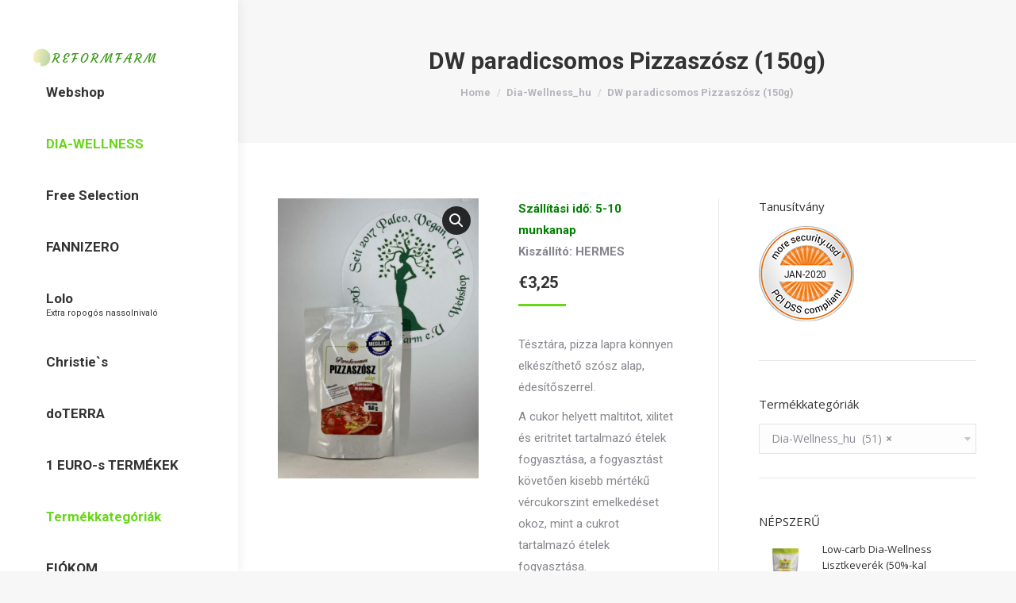

--- FILE ---
content_type: text/html; charset=UTF-8
request_url: https://webshop.pani-reformfarm.com/termek/dw-paradicsomos-pizzaszosz-150g/
body_size: 24360
content:
<!DOCTYPE html>
<!--[if !(IE 6) | !(IE 7) | !(IE 8)  ]><!-->
<html dir="ltr" lang="hu" prefix="og: https://ogp.me/ns#" class="no-js">
<!--<![endif]-->
<head>
	<meta charset="UTF-8" />
		<meta name="viewport" content="width=device-width, initial-scale=1, maximum-scale=1, user-scalable=0">
		<meta name="theme-color" content="#69d61b"/>	<link rel="profile" href="http://gmpg.org/xfn/11" />
	        <script type="text/javascript">
            if (/Android|webOS|iPhone|iPad|iPod|BlackBerry|IEMobile|Opera Mini/i.test(navigator.userAgent)) {
                var originalAddEventListener = EventTarget.prototype.addEventListener,
                    oldWidth = window.innerWidth;

                EventTarget.prototype.addEventListener = function (eventName, eventHandler, useCapture) {
                    if (eventName === "resize") {
                        originalAddEventListener.call(this, eventName, function (event) {
                            if (oldWidth === window.innerWidth) {
                                return;
                            }
                            else if (oldWidth !== window.innerWidth) {
                                oldWidth = window.innerWidth;
                            }
                            if (eventHandler.handleEvent) {
                                eventHandler.handleEvent.call(this, event);
                            }
                            else {
                                eventHandler.call(this, event);
                            };
                        }, useCapture);
                    }
                    else {
                        originalAddEventListener.call(this, eventName, eventHandler, useCapture);
                    };
                };
            };
        </script>
		<title>DW paradicsomos Pizzaszósz (150g) | REFORMFARM</title>

		<!-- All in One SEO 4.7.8 - aioseo.com -->
	<meta name="description" content="KISZERELÉS: 150 g ÖSSZETEVŐK: Összetevők: paradicsompor (35%), sűrítőanyag: módosított burgonyakeményítő, szentjánoskenyérmagliszt, zselatin, édesítőszer: maltit, xilit, eritrit, steviol-glikozidok, só, fűszerek (pritamin paprika, oregánó, feketebors), tömegnövelőszer: polidextróz, dextróz, maltodextrin, étkezési sav: citromsav TÁPANYAG: Átlagos tápértékadatok 100 g termékben. Energia: 1265kJ/301 kcal, zsír: 0,4 g ebből telített: 0,0 g, szénhidrát: 76,2 g* ebből természetes cukrok: 1,3 g, poliol:" />
	<meta name="robots" content="max-image-preview:large" />
	<link rel="canonical" href="https://webshop.pani-reformfarm.com/termek/dw-paradicsomos-pizzaszosz-150g/" />
	<meta name="generator" content="All in One SEO (AIOSEO) 4.7.8" />
		<meta property="og:locale" content="hu_HU" />
		<meta property="og:site_name" content="REFORMFARM" />
		<meta property="og:type" content="article" />
		<meta property="og:title" content="DW paradicsomos Pizzaszósz (150g) | REFORMFARM" />
		<meta property="og:description" content="KISZERELÉS: 150 g ÖSSZETEVŐK: Összetevők: paradicsompor (35%), sűrítőanyag: módosított burgonyakeményítő, szentjánoskenyérmagliszt, zselatin, édesítőszer: maltit, xilit, eritrit, steviol-glikozidok, só, fűszerek (pritamin paprika, oregánó, feketebors), tömegnövelőszer: polidextróz, dextróz, maltodextrin, étkezési sav: citromsav TÁPANYAG: Átlagos tápértékadatok 100 g termékben. Energia: 1265kJ/301 kcal, zsír: 0,4 g ebből telített: 0,0 g, szénhidrát: 76,2 g* ebből természetes cukrok: 1,3 g, poliol:" />
		<meta property="og:url" content="https://webshop.pani-reformfarm.com/termek/dw-paradicsomos-pizzaszosz-150g/" />
		<meta property="og:image" content="https://webshop.pani-reformfarm.com/wp-content/uploads/2022/07/IMG_4200-scaled.jpg" />
		<meta property="og:image:secure_url" content="https://webshop.pani-reformfarm.com/wp-content/uploads/2022/07/IMG_4200-scaled.jpg" />
		<meta property="og:image:width" content="733" />
		<meta property="og:image:height" content="1024" />
		<meta property="article:published_time" content="2020-11-03T10:15:43+00:00" />
		<meta property="article:modified_time" content="2026-01-15T05:25:36+00:00" />
		<meta property="article:publisher" content="https://www.facebook.com/PaNiReformFarm" />
		<meta name="twitter:card" content="summary" />
		<meta name="twitter:title" content="DW paradicsomos Pizzaszósz (150g) | REFORMFARM" />
		<meta name="twitter:description" content="KISZERELÉS: 150 g ÖSSZETEVŐK: Összetevők: paradicsompor (35%), sűrítőanyag: módosított burgonyakeményítő, szentjánoskenyérmagliszt, zselatin, édesítőszer: maltit, xilit, eritrit, steviol-glikozidok, só, fűszerek (pritamin paprika, oregánó, feketebors), tömegnövelőszer: polidextróz, dextróz, maltodextrin, étkezési sav: citromsav TÁPANYAG: Átlagos tápértékadatok 100 g termékben. Energia: 1265kJ/301 kcal, zsír: 0,4 g ebből telített: 0,0 g, szénhidrát: 76,2 g* ebből természetes cukrok: 1,3 g, poliol:" />
		<meta name="twitter:image" content="https://webshop.pani-reformfarm.com/wp-content/uploads/2022/07/IMG_4200-scaled.jpg" />
		<meta name="google" content="nositelinkssearchbox" />
		<script type="application/ld+json" class="aioseo-schema">
			{"@context":"https:\/\/schema.org","@graph":[{"@type":"BreadcrumbList","@id":"https:\/\/webshop.pani-reformfarm.com\/termek\/dw-paradicsomos-pizzaszosz-150g\/#breadcrumblist","itemListElement":[{"@type":"ListItem","@id":"https:\/\/webshop.pani-reformfarm.com\/#listItem","position":1,"name":"Home","item":"https:\/\/webshop.pani-reformfarm.com\/","nextItem":{"@type":"ListItem","@id":"https:\/\/webshop.pani-reformfarm.com\/termek\/dw-paradicsomos-pizzaszosz-150g\/#listItem","name":"DW paradicsomos Pizzasz\u00f3sz (150g)"}},{"@type":"ListItem","@id":"https:\/\/webshop.pani-reformfarm.com\/termek\/dw-paradicsomos-pizzaszosz-150g\/#listItem","position":2,"name":"DW paradicsomos Pizzasz\u00f3sz (150g)","previousItem":{"@type":"ListItem","@id":"https:\/\/webshop.pani-reformfarm.com\/#listItem","name":"Home"}}]},{"@type":"ItemPage","@id":"https:\/\/webshop.pani-reformfarm.com\/termek\/dw-paradicsomos-pizzaszosz-150g\/#itempage","url":"https:\/\/webshop.pani-reformfarm.com\/termek\/dw-paradicsomos-pizzaszosz-150g\/","name":"DW paradicsomos Pizzasz\u00f3sz (150g) | REFORMFARM","description":"KISZEREL\u00c9S: 150 g \u00d6SSZETEV\u0150K: \u00d6sszetev\u0151k: paradicsompor (35%), s\u0171r\u00edt\u0151anyag: m\u00f3dos\u00edtott burgonyakem\u00e9ny\u00edt\u0151, szentj\u00e1noskeny\u00e9rmagliszt, zselatin, \u00e9des\u00edt\u0151szer: maltit, xilit, eritrit, steviol-glikozidok, s\u00f3, f\u0171szerek (pritamin paprika, oreg\u00e1n\u00f3, feketebors), t\u00f6megn\u00f6vel\u0151szer: polidextr\u00f3z, dextr\u00f3z, maltodextrin, \u00e9tkez\u00e9si sav: citromsav T\u00c1PANYAG: \u00c1tlagos t\u00e1p\u00e9rt\u00e9kadatok 100 g term\u00e9kben. Energia: 1265kJ\/301 kcal, zs\u00edr: 0,4 g ebb\u0151l tel\u00edtett: 0,0 g, sz\u00e9nhidr\u00e1t: 76,2 g* ebb\u0151l term\u00e9szetes cukrok: 1,3 g, poliol:","inLanguage":"hu-HU","isPartOf":{"@id":"https:\/\/webshop.pani-reformfarm.com\/#website"},"breadcrumb":{"@id":"https:\/\/webshop.pani-reformfarm.com\/termek\/dw-paradicsomos-pizzaszosz-150g\/#breadcrumblist"},"image":{"@type":"ImageObject","url":"https:\/\/webshop.pani-reformfarm.com\/wp-content\/uploads\/2022\/07\/IMG_4200-scaled.jpg","@id":"https:\/\/webshop.pani-reformfarm.com\/termek\/dw-paradicsomos-pizzaszosz-150g\/#mainImage","width":733,"height":1024},"primaryImageOfPage":{"@id":"https:\/\/webshop.pani-reformfarm.com\/termek\/dw-paradicsomos-pizzaszosz-150g\/#mainImage"},"datePublished":"2020-11-03T11:15:43+01:00","dateModified":"2026-01-15T06:25:36+01:00"},{"@type":"Organization","@id":"https:\/\/webshop.pani-reformfarm.com\/#organization","name":"REFORMFARM","description":"LOW-CARB, paleo, vegan, glutenfreie Produkte","url":"https:\/\/webshop.pani-reformfarm.com\/"},{"@type":"WebSite","@id":"https:\/\/webshop.pani-reformfarm.com\/#website","url":"https:\/\/webshop.pani-reformfarm.com\/","name":"REFORMFARM","description":"LOW-CARB, paleo, vegan, glutenfreie Produkte","inLanguage":"hu-HU","publisher":{"@id":"https:\/\/webshop.pani-reformfarm.com\/#organization"}}]}
		</script>
		<!-- All in One SEO -->

<link rel='dns-prefetch' href='//fonts.googleapis.com' />
<link rel="alternate" type="application/rss+xml" title="REFORMFARM &raquo; hírcsatorna" href="https://webshop.pani-reformfarm.com/feed/" />
<link rel="alternate" type="application/rss+xml" title="REFORMFARM &raquo; hozzászólás hírcsatorna" href="https://webshop.pani-reformfarm.com/comments/feed/" />
<style type="text/css" media="all">@font-face{font-family:'Open Sans';font-display:block;font-style:normal;font-weight:400;font-stretch:100%;font-display:swap;src:url(https://fonts.gstatic.com/s/opensans/v44/memvYaGs126MiZpBA-UvWbX2vVnXBbObj2OVTSKmu0SC55K5gw.woff2) format('woff2');unicode-range:U+0460-052F,U+1C80-1C8A,U+20B4,U+2DE0-2DFF,U+A640-A69F,U+FE2E-FE2F}@font-face{font-family:'Open Sans';font-display:block;font-style:normal;font-weight:400;font-stretch:100%;font-display:swap;src:url(https://fonts.gstatic.com/s/opensans/v44/memvYaGs126MiZpBA-UvWbX2vVnXBbObj2OVTSumu0SC55K5gw.woff2) format('woff2');unicode-range:U+0301,U+0400-045F,U+0490-0491,U+04B0-04B1,U+2116}@font-face{font-family:'Open Sans';font-display:block;font-style:normal;font-weight:400;font-stretch:100%;font-display:swap;src:url(https://fonts.gstatic.com/s/opensans/v44/memvYaGs126MiZpBA-UvWbX2vVnXBbObj2OVTSOmu0SC55K5gw.woff2) format('woff2');unicode-range:U+1F00-1FFF}@font-face{font-family:'Open Sans';font-display:block;font-style:normal;font-weight:400;font-stretch:100%;font-display:swap;src:url(https://fonts.gstatic.com/s/opensans/v44/memvYaGs126MiZpBA-UvWbX2vVnXBbObj2OVTSymu0SC55K5gw.woff2) format('woff2');unicode-range:U+0370-0377,U+037A-037F,U+0384-038A,U+038C,U+038E-03A1,U+03A3-03FF}@font-face{font-family:'Open Sans';font-display:block;font-style:normal;font-weight:400;font-stretch:100%;font-display:swap;src:url(https://fonts.gstatic.com/s/opensans/v44/memvYaGs126MiZpBA-UvWbX2vVnXBbObj2OVTS2mu0SC55K5gw.woff2) format('woff2');unicode-range:U+0307-0308,U+0590-05FF,U+200C-2010,U+20AA,U+25CC,U+FB1D-FB4F}@font-face{font-family:'Open Sans';font-display:block;font-style:normal;font-weight:400;font-stretch:100%;font-display:swap;src:url(https://fonts.gstatic.com/s/opensans/v44/memvYaGs126MiZpBA-UvWbX2vVnXBbObj2OVTVOmu0SC55K5gw.woff2) format('woff2');unicode-range:U+0302-0303,U+0305,U+0307-0308,U+0310,U+0312,U+0315,U+031A,U+0326-0327,U+032C,U+032F-0330,U+0332-0333,U+0338,U+033A,U+0346,U+034D,U+0391-03A1,U+03A3-03A9,U+03B1-03C9,U+03D1,U+03D5-03D6,U+03F0-03F1,U+03F4-03F5,U+2016-2017,U+2034-2038,U+203C,U+2040,U+2043,U+2047,U+2050,U+2057,U+205F,U+2070-2071,U+2074-208E,U+2090-209C,U+20D0-20DC,U+20E1,U+20E5-20EF,U+2100-2112,U+2114-2115,U+2117-2121,U+2123-214F,U+2190,U+2192,U+2194-21AE,U+21B0-21E5,U+21F1-21F2,U+21F4-2211,U+2213-2214,U+2216-22FF,U+2308-230B,U+2310,U+2319,U+231C-2321,U+2336-237A,U+237C,U+2395,U+239B-23B7,U+23D0,U+23DC-23E1,U+2474-2475,U+25AF,U+25B3,U+25B7,U+25BD,U+25C1,U+25CA,U+25CC,U+25FB,U+266D-266F,U+27C0-27FF,U+2900-2AFF,U+2B0E-2B11,U+2B30-2B4C,U+2BFE,U+3030,U+FF5B,U+FF5D,U+1D400-1D7FF,U+1EE00-1EEFF}@font-face{font-family:'Open Sans';font-display:block;font-style:normal;font-weight:400;font-stretch:100%;font-display:swap;src:url(https://fonts.gstatic.com/s/opensans/v44/memvYaGs126MiZpBA-UvWbX2vVnXBbObj2OVTUGmu0SC55K5gw.woff2) format('woff2');unicode-range:U+0001-000C,U+000E-001F,U+007F-009F,U+20DD-20E0,U+20E2-20E4,U+2150-218F,U+2190,U+2192,U+2194-2199,U+21AF,U+21E6-21F0,U+21F3,U+2218-2219,U+2299,U+22C4-22C6,U+2300-243F,U+2440-244A,U+2460-24FF,U+25A0-27BF,U+2800-28FF,U+2921-2922,U+2981,U+29BF,U+29EB,U+2B00-2BFF,U+4DC0-4DFF,U+FFF9-FFFB,U+10140-1018E,U+10190-1019C,U+101A0,U+101D0-101FD,U+102E0-102FB,U+10E60-10E7E,U+1D2C0-1D2D3,U+1D2E0-1D37F,U+1F000-1F0FF,U+1F100-1F1AD,U+1F1E6-1F1FF,U+1F30D-1F30F,U+1F315,U+1F31C,U+1F31E,U+1F320-1F32C,U+1F336,U+1F378,U+1F37D,U+1F382,U+1F393-1F39F,U+1F3A7-1F3A8,U+1F3AC-1F3AF,U+1F3C2,U+1F3C4-1F3C6,U+1F3CA-1F3CE,U+1F3D4-1F3E0,U+1F3ED,U+1F3F1-1F3F3,U+1F3F5-1F3F7,U+1F408,U+1F415,U+1F41F,U+1F426,U+1F43F,U+1F441-1F442,U+1F444,U+1F446-1F449,U+1F44C-1F44E,U+1F453,U+1F46A,U+1F47D,U+1F4A3,U+1F4B0,U+1F4B3,U+1F4B9,U+1F4BB,U+1F4BF,U+1F4C8-1F4CB,U+1F4D6,U+1F4DA,U+1F4DF,U+1F4E3-1F4E6,U+1F4EA-1F4ED,U+1F4F7,U+1F4F9-1F4FB,U+1F4FD-1F4FE,U+1F503,U+1F507-1F50B,U+1F50D,U+1F512-1F513,U+1F53E-1F54A,U+1F54F-1F5FA,U+1F610,U+1F650-1F67F,U+1F687,U+1F68D,U+1F691,U+1F694,U+1F698,U+1F6AD,U+1F6B2,U+1F6B9-1F6BA,U+1F6BC,U+1F6C6-1F6CF,U+1F6D3-1F6D7,U+1F6E0-1F6EA,U+1F6F0-1F6F3,U+1F6F7-1F6FC,U+1F700-1F7FF,U+1F800-1F80B,U+1F810-1F847,U+1F850-1F859,U+1F860-1F887,U+1F890-1F8AD,U+1F8B0-1F8BB,U+1F8C0-1F8C1,U+1F900-1F90B,U+1F93B,U+1F946,U+1F984,U+1F996,U+1F9E9,U+1FA00-1FA6F,U+1FA70-1FA7C,U+1FA80-1FA89,U+1FA8F-1FAC6,U+1FACE-1FADC,U+1FADF-1FAE9,U+1FAF0-1FAF8,U+1FB00-1FBFF}@font-face{font-family:'Open Sans';font-display:block;font-style:normal;font-weight:400;font-stretch:100%;font-display:swap;src:url(https://fonts.gstatic.com/s/opensans/v44/memvYaGs126MiZpBA-UvWbX2vVnXBbObj2OVTSCmu0SC55K5gw.woff2) format('woff2');unicode-range:U+0102-0103,U+0110-0111,U+0128-0129,U+0168-0169,U+01A0-01A1,U+01AF-01B0,U+0300-0301,U+0303-0304,U+0308-0309,U+0323,U+0329,U+1EA0-1EF9,U+20AB}@font-face{font-family:'Open Sans';font-display:block;font-style:normal;font-weight:400;font-stretch:100%;font-display:swap;src:url(https://fonts.gstatic.com/s/opensans/v44/memvYaGs126MiZpBA-UvWbX2vVnXBbObj2OVTSGmu0SC55K5gw.woff2) format('woff2');unicode-range:U+0100-02BA,U+02BD-02C5,U+02C7-02CC,U+02CE-02D7,U+02DD-02FF,U+0304,U+0308,U+0329,U+1D00-1DBF,U+1E00-1E9F,U+1EF2-1EFF,U+2020,U+20A0-20AB,U+20AD-20C0,U+2113,U+2C60-2C7F,U+A720-A7FF}@font-face{font-family:'Open Sans';font-display:block;font-style:normal;font-weight:400;font-stretch:100%;font-display:swap;src:url(https://fonts.gstatic.com/s/opensans/v44/memvYaGs126MiZpBA-UvWbX2vVnXBbObj2OVTS-mu0SC55I.woff2) format('woff2');unicode-range:U+0000-00FF,U+0131,U+0152-0153,U+02BB-02BC,U+02C6,U+02DA,U+02DC,U+0304,U+0308,U+0329,U+2000-206F,U+20AC,U+2122,U+2191,U+2193,U+2212,U+2215,U+FEFF,U+FFFD}@font-face{font-family:'Open Sans';font-display:block;font-style:normal;font-weight:600;font-stretch:100%;font-display:swap;src:url(https://fonts.gstatic.com/s/opensans/v44/memvYaGs126MiZpBA-UvWbX2vVnXBbObj2OVTSKmu0SC55K5gw.woff2) format('woff2');unicode-range:U+0460-052F,U+1C80-1C8A,U+20B4,U+2DE0-2DFF,U+A640-A69F,U+FE2E-FE2F}@font-face{font-family:'Open Sans';font-display:block;font-style:normal;font-weight:600;font-stretch:100%;font-display:swap;src:url(https://fonts.gstatic.com/s/opensans/v44/memvYaGs126MiZpBA-UvWbX2vVnXBbObj2OVTSumu0SC55K5gw.woff2) format('woff2');unicode-range:U+0301,U+0400-045F,U+0490-0491,U+04B0-04B1,U+2116}@font-face{font-family:'Open Sans';font-display:block;font-style:normal;font-weight:600;font-stretch:100%;font-display:swap;src:url(https://fonts.gstatic.com/s/opensans/v44/memvYaGs126MiZpBA-UvWbX2vVnXBbObj2OVTSOmu0SC55K5gw.woff2) format('woff2');unicode-range:U+1F00-1FFF}@font-face{font-family:'Open Sans';font-display:block;font-style:normal;font-weight:600;font-stretch:100%;font-display:swap;src:url(https://fonts.gstatic.com/s/opensans/v44/memvYaGs126MiZpBA-UvWbX2vVnXBbObj2OVTSymu0SC55K5gw.woff2) format('woff2');unicode-range:U+0370-0377,U+037A-037F,U+0384-038A,U+038C,U+038E-03A1,U+03A3-03FF}@font-face{font-family:'Open Sans';font-display:block;font-style:normal;font-weight:600;font-stretch:100%;font-display:swap;src:url(https://fonts.gstatic.com/s/opensans/v44/memvYaGs126MiZpBA-UvWbX2vVnXBbObj2OVTS2mu0SC55K5gw.woff2) format('woff2');unicode-range:U+0307-0308,U+0590-05FF,U+200C-2010,U+20AA,U+25CC,U+FB1D-FB4F}@font-face{font-family:'Open Sans';font-display:block;font-style:normal;font-weight:600;font-stretch:100%;font-display:swap;src:url(https://fonts.gstatic.com/s/opensans/v44/memvYaGs126MiZpBA-UvWbX2vVnXBbObj2OVTVOmu0SC55K5gw.woff2) format('woff2');unicode-range:U+0302-0303,U+0305,U+0307-0308,U+0310,U+0312,U+0315,U+031A,U+0326-0327,U+032C,U+032F-0330,U+0332-0333,U+0338,U+033A,U+0346,U+034D,U+0391-03A1,U+03A3-03A9,U+03B1-03C9,U+03D1,U+03D5-03D6,U+03F0-03F1,U+03F4-03F5,U+2016-2017,U+2034-2038,U+203C,U+2040,U+2043,U+2047,U+2050,U+2057,U+205F,U+2070-2071,U+2074-208E,U+2090-209C,U+20D0-20DC,U+20E1,U+20E5-20EF,U+2100-2112,U+2114-2115,U+2117-2121,U+2123-214F,U+2190,U+2192,U+2194-21AE,U+21B0-21E5,U+21F1-21F2,U+21F4-2211,U+2213-2214,U+2216-22FF,U+2308-230B,U+2310,U+2319,U+231C-2321,U+2336-237A,U+237C,U+2395,U+239B-23B7,U+23D0,U+23DC-23E1,U+2474-2475,U+25AF,U+25B3,U+25B7,U+25BD,U+25C1,U+25CA,U+25CC,U+25FB,U+266D-266F,U+27C0-27FF,U+2900-2AFF,U+2B0E-2B11,U+2B30-2B4C,U+2BFE,U+3030,U+FF5B,U+FF5D,U+1D400-1D7FF,U+1EE00-1EEFF}@font-face{font-family:'Open Sans';font-display:block;font-style:normal;font-weight:600;font-stretch:100%;font-display:swap;src:url(https://fonts.gstatic.com/s/opensans/v44/memvYaGs126MiZpBA-UvWbX2vVnXBbObj2OVTUGmu0SC55K5gw.woff2) format('woff2');unicode-range:U+0001-000C,U+000E-001F,U+007F-009F,U+20DD-20E0,U+20E2-20E4,U+2150-218F,U+2190,U+2192,U+2194-2199,U+21AF,U+21E6-21F0,U+21F3,U+2218-2219,U+2299,U+22C4-22C6,U+2300-243F,U+2440-244A,U+2460-24FF,U+25A0-27BF,U+2800-28FF,U+2921-2922,U+2981,U+29BF,U+29EB,U+2B00-2BFF,U+4DC0-4DFF,U+FFF9-FFFB,U+10140-1018E,U+10190-1019C,U+101A0,U+101D0-101FD,U+102E0-102FB,U+10E60-10E7E,U+1D2C0-1D2D3,U+1D2E0-1D37F,U+1F000-1F0FF,U+1F100-1F1AD,U+1F1E6-1F1FF,U+1F30D-1F30F,U+1F315,U+1F31C,U+1F31E,U+1F320-1F32C,U+1F336,U+1F378,U+1F37D,U+1F382,U+1F393-1F39F,U+1F3A7-1F3A8,U+1F3AC-1F3AF,U+1F3C2,U+1F3C4-1F3C6,U+1F3CA-1F3CE,U+1F3D4-1F3E0,U+1F3ED,U+1F3F1-1F3F3,U+1F3F5-1F3F7,U+1F408,U+1F415,U+1F41F,U+1F426,U+1F43F,U+1F441-1F442,U+1F444,U+1F446-1F449,U+1F44C-1F44E,U+1F453,U+1F46A,U+1F47D,U+1F4A3,U+1F4B0,U+1F4B3,U+1F4B9,U+1F4BB,U+1F4BF,U+1F4C8-1F4CB,U+1F4D6,U+1F4DA,U+1F4DF,U+1F4E3-1F4E6,U+1F4EA-1F4ED,U+1F4F7,U+1F4F9-1F4FB,U+1F4FD-1F4FE,U+1F503,U+1F507-1F50B,U+1F50D,U+1F512-1F513,U+1F53E-1F54A,U+1F54F-1F5FA,U+1F610,U+1F650-1F67F,U+1F687,U+1F68D,U+1F691,U+1F694,U+1F698,U+1F6AD,U+1F6B2,U+1F6B9-1F6BA,U+1F6BC,U+1F6C6-1F6CF,U+1F6D3-1F6D7,U+1F6E0-1F6EA,U+1F6F0-1F6F3,U+1F6F7-1F6FC,U+1F700-1F7FF,U+1F800-1F80B,U+1F810-1F847,U+1F850-1F859,U+1F860-1F887,U+1F890-1F8AD,U+1F8B0-1F8BB,U+1F8C0-1F8C1,U+1F900-1F90B,U+1F93B,U+1F946,U+1F984,U+1F996,U+1F9E9,U+1FA00-1FA6F,U+1FA70-1FA7C,U+1FA80-1FA89,U+1FA8F-1FAC6,U+1FACE-1FADC,U+1FADF-1FAE9,U+1FAF0-1FAF8,U+1FB00-1FBFF}@font-face{font-family:'Open Sans';font-display:block;font-style:normal;font-weight:600;font-stretch:100%;font-display:swap;src:url(https://fonts.gstatic.com/s/opensans/v44/memvYaGs126MiZpBA-UvWbX2vVnXBbObj2OVTSCmu0SC55K5gw.woff2) format('woff2');unicode-range:U+0102-0103,U+0110-0111,U+0128-0129,U+0168-0169,U+01A0-01A1,U+01AF-01B0,U+0300-0301,U+0303-0304,U+0308-0309,U+0323,U+0329,U+1EA0-1EF9,U+20AB}@font-face{font-family:'Open Sans';font-display:block;font-style:normal;font-weight:600;font-stretch:100%;font-display:swap;src:url(https://fonts.gstatic.com/s/opensans/v44/memvYaGs126MiZpBA-UvWbX2vVnXBbObj2OVTSGmu0SC55K5gw.woff2) format('woff2');unicode-range:U+0100-02BA,U+02BD-02C5,U+02C7-02CC,U+02CE-02D7,U+02DD-02FF,U+0304,U+0308,U+0329,U+1D00-1DBF,U+1E00-1E9F,U+1EF2-1EFF,U+2020,U+20A0-20AB,U+20AD-20C0,U+2113,U+2C60-2C7F,U+A720-A7FF}@font-face{font-family:'Open Sans';font-display:block;font-style:normal;font-weight:600;font-stretch:100%;font-display:swap;src:url(https://fonts.gstatic.com/s/opensans/v44/memvYaGs126MiZpBA-UvWbX2vVnXBbObj2OVTS-mu0SC55I.woff2) format('woff2');unicode-range:U+0000-00FF,U+0131,U+0152-0153,U+02BB-02BC,U+02C6,U+02DA,U+02DC,U+0304,U+0308,U+0329,U+2000-206F,U+20AC,U+2122,U+2191,U+2193,U+2212,U+2215,U+FEFF,U+FFFD}@font-face{font-family:'Open Sans';font-display:block;font-style:normal;font-weight:700;font-stretch:100%;font-display:swap;src:url(https://fonts.gstatic.com/s/opensans/v44/memvYaGs126MiZpBA-UvWbX2vVnXBbObj2OVTSKmu0SC55K5gw.woff2) format('woff2');unicode-range:U+0460-052F,U+1C80-1C8A,U+20B4,U+2DE0-2DFF,U+A640-A69F,U+FE2E-FE2F}@font-face{font-family:'Open Sans';font-display:block;font-style:normal;font-weight:700;font-stretch:100%;font-display:swap;src:url(https://fonts.gstatic.com/s/opensans/v44/memvYaGs126MiZpBA-UvWbX2vVnXBbObj2OVTSumu0SC55K5gw.woff2) format('woff2');unicode-range:U+0301,U+0400-045F,U+0490-0491,U+04B0-04B1,U+2116}@font-face{font-family:'Open Sans';font-display:block;font-style:normal;font-weight:700;font-stretch:100%;font-display:swap;src:url(https://fonts.gstatic.com/s/opensans/v44/memvYaGs126MiZpBA-UvWbX2vVnXBbObj2OVTSOmu0SC55K5gw.woff2) format('woff2');unicode-range:U+1F00-1FFF}@font-face{font-family:'Open Sans';font-display:block;font-style:normal;font-weight:700;font-stretch:100%;font-display:swap;src:url(https://fonts.gstatic.com/s/opensans/v44/memvYaGs126MiZpBA-UvWbX2vVnXBbObj2OVTSymu0SC55K5gw.woff2) format('woff2');unicode-range:U+0370-0377,U+037A-037F,U+0384-038A,U+038C,U+038E-03A1,U+03A3-03FF}@font-face{font-family:'Open Sans';font-display:block;font-style:normal;font-weight:700;font-stretch:100%;font-display:swap;src:url(https://fonts.gstatic.com/s/opensans/v44/memvYaGs126MiZpBA-UvWbX2vVnXBbObj2OVTS2mu0SC55K5gw.woff2) format('woff2');unicode-range:U+0307-0308,U+0590-05FF,U+200C-2010,U+20AA,U+25CC,U+FB1D-FB4F}@font-face{font-family:'Open Sans';font-display:block;font-style:normal;font-weight:700;font-stretch:100%;font-display:swap;src:url(https://fonts.gstatic.com/s/opensans/v44/memvYaGs126MiZpBA-UvWbX2vVnXBbObj2OVTVOmu0SC55K5gw.woff2) format('woff2');unicode-range:U+0302-0303,U+0305,U+0307-0308,U+0310,U+0312,U+0315,U+031A,U+0326-0327,U+032C,U+032F-0330,U+0332-0333,U+0338,U+033A,U+0346,U+034D,U+0391-03A1,U+03A3-03A9,U+03B1-03C9,U+03D1,U+03D5-03D6,U+03F0-03F1,U+03F4-03F5,U+2016-2017,U+2034-2038,U+203C,U+2040,U+2043,U+2047,U+2050,U+2057,U+205F,U+2070-2071,U+2074-208E,U+2090-209C,U+20D0-20DC,U+20E1,U+20E5-20EF,U+2100-2112,U+2114-2115,U+2117-2121,U+2123-214F,U+2190,U+2192,U+2194-21AE,U+21B0-21E5,U+21F1-21F2,U+21F4-2211,U+2213-2214,U+2216-22FF,U+2308-230B,U+2310,U+2319,U+231C-2321,U+2336-237A,U+237C,U+2395,U+239B-23B7,U+23D0,U+23DC-23E1,U+2474-2475,U+25AF,U+25B3,U+25B7,U+25BD,U+25C1,U+25CA,U+25CC,U+25FB,U+266D-266F,U+27C0-27FF,U+2900-2AFF,U+2B0E-2B11,U+2B30-2B4C,U+2BFE,U+3030,U+FF5B,U+FF5D,U+1D400-1D7FF,U+1EE00-1EEFF}@font-face{font-family:'Open Sans';font-display:block;font-style:normal;font-weight:700;font-stretch:100%;font-display:swap;src:url(https://fonts.gstatic.com/s/opensans/v44/memvYaGs126MiZpBA-UvWbX2vVnXBbObj2OVTUGmu0SC55K5gw.woff2) format('woff2');unicode-range:U+0001-000C,U+000E-001F,U+007F-009F,U+20DD-20E0,U+20E2-20E4,U+2150-218F,U+2190,U+2192,U+2194-2199,U+21AF,U+21E6-21F0,U+21F3,U+2218-2219,U+2299,U+22C4-22C6,U+2300-243F,U+2440-244A,U+2460-24FF,U+25A0-27BF,U+2800-28FF,U+2921-2922,U+2981,U+29BF,U+29EB,U+2B00-2BFF,U+4DC0-4DFF,U+FFF9-FFFB,U+10140-1018E,U+10190-1019C,U+101A0,U+101D0-101FD,U+102E0-102FB,U+10E60-10E7E,U+1D2C0-1D2D3,U+1D2E0-1D37F,U+1F000-1F0FF,U+1F100-1F1AD,U+1F1E6-1F1FF,U+1F30D-1F30F,U+1F315,U+1F31C,U+1F31E,U+1F320-1F32C,U+1F336,U+1F378,U+1F37D,U+1F382,U+1F393-1F39F,U+1F3A7-1F3A8,U+1F3AC-1F3AF,U+1F3C2,U+1F3C4-1F3C6,U+1F3CA-1F3CE,U+1F3D4-1F3E0,U+1F3ED,U+1F3F1-1F3F3,U+1F3F5-1F3F7,U+1F408,U+1F415,U+1F41F,U+1F426,U+1F43F,U+1F441-1F442,U+1F444,U+1F446-1F449,U+1F44C-1F44E,U+1F453,U+1F46A,U+1F47D,U+1F4A3,U+1F4B0,U+1F4B3,U+1F4B9,U+1F4BB,U+1F4BF,U+1F4C8-1F4CB,U+1F4D6,U+1F4DA,U+1F4DF,U+1F4E3-1F4E6,U+1F4EA-1F4ED,U+1F4F7,U+1F4F9-1F4FB,U+1F4FD-1F4FE,U+1F503,U+1F507-1F50B,U+1F50D,U+1F512-1F513,U+1F53E-1F54A,U+1F54F-1F5FA,U+1F610,U+1F650-1F67F,U+1F687,U+1F68D,U+1F691,U+1F694,U+1F698,U+1F6AD,U+1F6B2,U+1F6B9-1F6BA,U+1F6BC,U+1F6C6-1F6CF,U+1F6D3-1F6D7,U+1F6E0-1F6EA,U+1F6F0-1F6F3,U+1F6F7-1F6FC,U+1F700-1F7FF,U+1F800-1F80B,U+1F810-1F847,U+1F850-1F859,U+1F860-1F887,U+1F890-1F8AD,U+1F8B0-1F8BB,U+1F8C0-1F8C1,U+1F900-1F90B,U+1F93B,U+1F946,U+1F984,U+1F996,U+1F9E9,U+1FA00-1FA6F,U+1FA70-1FA7C,U+1FA80-1FA89,U+1FA8F-1FAC6,U+1FACE-1FADC,U+1FADF-1FAE9,U+1FAF0-1FAF8,U+1FB00-1FBFF}@font-face{font-family:'Open Sans';font-display:block;font-style:normal;font-weight:700;font-stretch:100%;font-display:swap;src:url(https://fonts.gstatic.com/s/opensans/v44/memvYaGs126MiZpBA-UvWbX2vVnXBbObj2OVTSCmu0SC55K5gw.woff2) format('woff2');unicode-range:U+0102-0103,U+0110-0111,U+0128-0129,U+0168-0169,U+01A0-01A1,U+01AF-01B0,U+0300-0301,U+0303-0304,U+0308-0309,U+0323,U+0329,U+1EA0-1EF9,U+20AB}@font-face{font-family:'Open Sans';font-display:block;font-style:normal;font-weight:700;font-stretch:100%;font-display:swap;src:url(https://fonts.gstatic.com/s/opensans/v44/memvYaGs126MiZpBA-UvWbX2vVnXBbObj2OVTSGmu0SC55K5gw.woff2) format('woff2');unicode-range:U+0100-02BA,U+02BD-02C5,U+02C7-02CC,U+02CE-02D7,U+02DD-02FF,U+0304,U+0308,U+0329,U+1D00-1DBF,U+1E00-1E9F,U+1EF2-1EFF,U+2020,U+20A0-20AB,U+20AD-20C0,U+2113,U+2C60-2C7F,U+A720-A7FF}@font-face{font-family:'Open Sans';font-display:block;font-style:normal;font-weight:700;font-stretch:100%;font-display:swap;src:url(https://fonts.gstatic.com/s/opensans/v44/memvYaGs126MiZpBA-UvWbX2vVnXBbObj2OVTS-mu0SC55I.woff2) format('woff2');unicode-range:U+0000-00FF,U+0131,U+0152-0153,U+02BB-02BC,U+02C6,U+02DA,U+02DC,U+0304,U+0308,U+0329,U+2000-206F,U+20AC,U+2122,U+2191,U+2193,U+2212,U+2215,U+FEFF,U+FFFD}@font-face{font-family:'Roboto';font-display:block;font-style:normal;font-weight:400;font-stretch:100%;font-display:swap;src:url(https://fonts.gstatic.com/s/roboto/v50/KFO7CnqEu92Fr1ME7kSn66aGLdTylUAMa3GUBHMdazTgWw.woff2) format('woff2');unicode-range:U+0460-052F,U+1C80-1C8A,U+20B4,U+2DE0-2DFF,U+A640-A69F,U+FE2E-FE2F}@font-face{font-family:'Roboto';font-display:block;font-style:normal;font-weight:400;font-stretch:100%;font-display:swap;src:url(https://fonts.gstatic.com/s/roboto/v50/KFO7CnqEu92Fr1ME7kSn66aGLdTylUAMa3iUBHMdazTgWw.woff2) format('woff2');unicode-range:U+0301,U+0400-045F,U+0490-0491,U+04B0-04B1,U+2116}@font-face{font-family:'Roboto';font-display:block;font-style:normal;font-weight:400;font-stretch:100%;font-display:swap;src:url(https://fonts.gstatic.com/s/roboto/v50/KFO7CnqEu92Fr1ME7kSn66aGLdTylUAMa3CUBHMdazTgWw.woff2) format('woff2');unicode-range:U+1F00-1FFF}@font-face{font-family:'Roboto';font-display:block;font-style:normal;font-weight:400;font-stretch:100%;font-display:swap;src:url(https://fonts.gstatic.com/s/roboto/v50/KFO7CnqEu92Fr1ME7kSn66aGLdTylUAMa3-UBHMdazTgWw.woff2) format('woff2');unicode-range:U+0370-0377,U+037A-037F,U+0384-038A,U+038C,U+038E-03A1,U+03A3-03FF}@font-face{font-family:'Roboto';font-display:block;font-style:normal;font-weight:400;font-stretch:100%;font-display:swap;src:url(https://fonts.gstatic.com/s/roboto/v50/KFO7CnqEu92Fr1ME7kSn66aGLdTylUAMawCUBHMdazTgWw.woff2) format('woff2');unicode-range:U+0302-0303,U+0305,U+0307-0308,U+0310,U+0312,U+0315,U+031A,U+0326-0327,U+032C,U+032F-0330,U+0332-0333,U+0338,U+033A,U+0346,U+034D,U+0391-03A1,U+03A3-03A9,U+03B1-03C9,U+03D1,U+03D5-03D6,U+03F0-03F1,U+03F4-03F5,U+2016-2017,U+2034-2038,U+203C,U+2040,U+2043,U+2047,U+2050,U+2057,U+205F,U+2070-2071,U+2074-208E,U+2090-209C,U+20D0-20DC,U+20E1,U+20E5-20EF,U+2100-2112,U+2114-2115,U+2117-2121,U+2123-214F,U+2190,U+2192,U+2194-21AE,U+21B0-21E5,U+21F1-21F2,U+21F4-2211,U+2213-2214,U+2216-22FF,U+2308-230B,U+2310,U+2319,U+231C-2321,U+2336-237A,U+237C,U+2395,U+239B-23B7,U+23D0,U+23DC-23E1,U+2474-2475,U+25AF,U+25B3,U+25B7,U+25BD,U+25C1,U+25CA,U+25CC,U+25FB,U+266D-266F,U+27C0-27FF,U+2900-2AFF,U+2B0E-2B11,U+2B30-2B4C,U+2BFE,U+3030,U+FF5B,U+FF5D,U+1D400-1D7FF,U+1EE00-1EEFF}@font-face{font-family:'Roboto';font-display:block;font-style:normal;font-weight:400;font-stretch:100%;font-display:swap;src:url(https://fonts.gstatic.com/s/roboto/v50/KFO7CnqEu92Fr1ME7kSn66aGLdTylUAMaxKUBHMdazTgWw.woff2) format('woff2');unicode-range:U+0001-000C,U+000E-001F,U+007F-009F,U+20DD-20E0,U+20E2-20E4,U+2150-218F,U+2190,U+2192,U+2194-2199,U+21AF,U+21E6-21F0,U+21F3,U+2218-2219,U+2299,U+22C4-22C6,U+2300-243F,U+2440-244A,U+2460-24FF,U+25A0-27BF,U+2800-28FF,U+2921-2922,U+2981,U+29BF,U+29EB,U+2B00-2BFF,U+4DC0-4DFF,U+FFF9-FFFB,U+10140-1018E,U+10190-1019C,U+101A0,U+101D0-101FD,U+102E0-102FB,U+10E60-10E7E,U+1D2C0-1D2D3,U+1D2E0-1D37F,U+1F000-1F0FF,U+1F100-1F1AD,U+1F1E6-1F1FF,U+1F30D-1F30F,U+1F315,U+1F31C,U+1F31E,U+1F320-1F32C,U+1F336,U+1F378,U+1F37D,U+1F382,U+1F393-1F39F,U+1F3A7-1F3A8,U+1F3AC-1F3AF,U+1F3C2,U+1F3C4-1F3C6,U+1F3CA-1F3CE,U+1F3D4-1F3E0,U+1F3ED,U+1F3F1-1F3F3,U+1F3F5-1F3F7,U+1F408,U+1F415,U+1F41F,U+1F426,U+1F43F,U+1F441-1F442,U+1F444,U+1F446-1F449,U+1F44C-1F44E,U+1F453,U+1F46A,U+1F47D,U+1F4A3,U+1F4B0,U+1F4B3,U+1F4B9,U+1F4BB,U+1F4BF,U+1F4C8-1F4CB,U+1F4D6,U+1F4DA,U+1F4DF,U+1F4E3-1F4E6,U+1F4EA-1F4ED,U+1F4F7,U+1F4F9-1F4FB,U+1F4FD-1F4FE,U+1F503,U+1F507-1F50B,U+1F50D,U+1F512-1F513,U+1F53E-1F54A,U+1F54F-1F5FA,U+1F610,U+1F650-1F67F,U+1F687,U+1F68D,U+1F691,U+1F694,U+1F698,U+1F6AD,U+1F6B2,U+1F6B9-1F6BA,U+1F6BC,U+1F6C6-1F6CF,U+1F6D3-1F6D7,U+1F6E0-1F6EA,U+1F6F0-1F6F3,U+1F6F7-1F6FC,U+1F700-1F7FF,U+1F800-1F80B,U+1F810-1F847,U+1F850-1F859,U+1F860-1F887,U+1F890-1F8AD,U+1F8B0-1F8BB,U+1F8C0-1F8C1,U+1F900-1F90B,U+1F93B,U+1F946,U+1F984,U+1F996,U+1F9E9,U+1FA00-1FA6F,U+1FA70-1FA7C,U+1FA80-1FA89,U+1FA8F-1FAC6,U+1FACE-1FADC,U+1FADF-1FAE9,U+1FAF0-1FAF8,U+1FB00-1FBFF}@font-face{font-family:'Roboto';font-display:block;font-style:normal;font-weight:400;font-stretch:100%;font-display:swap;src:url(https://fonts.gstatic.com/s/roboto/v50/KFO7CnqEu92Fr1ME7kSn66aGLdTylUAMa3OUBHMdazTgWw.woff2) format('woff2');unicode-range:U+0102-0103,U+0110-0111,U+0128-0129,U+0168-0169,U+01A0-01A1,U+01AF-01B0,U+0300-0301,U+0303-0304,U+0308-0309,U+0323,U+0329,U+1EA0-1EF9,U+20AB}@font-face{font-family:'Roboto';font-display:block;font-style:normal;font-weight:400;font-stretch:100%;font-display:swap;src:url(https://fonts.gstatic.com/s/roboto/v50/KFO7CnqEu92Fr1ME7kSn66aGLdTylUAMa3KUBHMdazTgWw.woff2) format('woff2');unicode-range:U+0100-02BA,U+02BD-02C5,U+02C7-02CC,U+02CE-02D7,U+02DD-02FF,U+0304,U+0308,U+0329,U+1D00-1DBF,U+1E00-1E9F,U+1EF2-1EFF,U+2020,U+20A0-20AB,U+20AD-20C0,U+2113,U+2C60-2C7F,U+A720-A7FF}@font-face{font-family:'Roboto';font-display:block;font-style:normal;font-weight:400;font-stretch:100%;font-display:swap;src:url(https://fonts.gstatic.com/s/roboto/v50/KFO7CnqEu92Fr1ME7kSn66aGLdTylUAMa3yUBHMdazQ.woff2) format('woff2');unicode-range:U+0000-00FF,U+0131,U+0152-0153,U+02BB-02BC,U+02C6,U+02DA,U+02DC,U+0304,U+0308,U+0329,U+2000-206F,U+20AC,U+2122,U+2191,U+2193,U+2212,U+2215,U+FEFF,U+FFFD}@font-face{font-family:'Roboto';font-display:block;font-style:normal;font-weight:600;font-stretch:100%;font-display:swap;src:url(https://fonts.gstatic.com/s/roboto/v50/KFO7CnqEu92Fr1ME7kSn66aGLdTylUAMa3GUBHMdazTgWw.woff2) format('woff2');unicode-range:U+0460-052F,U+1C80-1C8A,U+20B4,U+2DE0-2DFF,U+A640-A69F,U+FE2E-FE2F}@font-face{font-family:'Roboto';font-display:block;font-style:normal;font-weight:600;font-stretch:100%;font-display:swap;src:url(https://fonts.gstatic.com/s/roboto/v50/KFO7CnqEu92Fr1ME7kSn66aGLdTylUAMa3iUBHMdazTgWw.woff2) format('woff2');unicode-range:U+0301,U+0400-045F,U+0490-0491,U+04B0-04B1,U+2116}@font-face{font-family:'Roboto';font-display:block;font-style:normal;font-weight:600;font-stretch:100%;font-display:swap;src:url(https://fonts.gstatic.com/s/roboto/v50/KFO7CnqEu92Fr1ME7kSn66aGLdTylUAMa3CUBHMdazTgWw.woff2) format('woff2');unicode-range:U+1F00-1FFF}@font-face{font-family:'Roboto';font-display:block;font-style:normal;font-weight:600;font-stretch:100%;font-display:swap;src:url(https://fonts.gstatic.com/s/roboto/v50/KFO7CnqEu92Fr1ME7kSn66aGLdTylUAMa3-UBHMdazTgWw.woff2) format('woff2');unicode-range:U+0370-0377,U+037A-037F,U+0384-038A,U+038C,U+038E-03A1,U+03A3-03FF}@font-face{font-family:'Roboto';font-display:block;font-style:normal;font-weight:600;font-stretch:100%;font-display:swap;src:url(https://fonts.gstatic.com/s/roboto/v50/KFO7CnqEu92Fr1ME7kSn66aGLdTylUAMawCUBHMdazTgWw.woff2) format('woff2');unicode-range:U+0302-0303,U+0305,U+0307-0308,U+0310,U+0312,U+0315,U+031A,U+0326-0327,U+032C,U+032F-0330,U+0332-0333,U+0338,U+033A,U+0346,U+034D,U+0391-03A1,U+03A3-03A9,U+03B1-03C9,U+03D1,U+03D5-03D6,U+03F0-03F1,U+03F4-03F5,U+2016-2017,U+2034-2038,U+203C,U+2040,U+2043,U+2047,U+2050,U+2057,U+205F,U+2070-2071,U+2074-208E,U+2090-209C,U+20D0-20DC,U+20E1,U+20E5-20EF,U+2100-2112,U+2114-2115,U+2117-2121,U+2123-214F,U+2190,U+2192,U+2194-21AE,U+21B0-21E5,U+21F1-21F2,U+21F4-2211,U+2213-2214,U+2216-22FF,U+2308-230B,U+2310,U+2319,U+231C-2321,U+2336-237A,U+237C,U+2395,U+239B-23B7,U+23D0,U+23DC-23E1,U+2474-2475,U+25AF,U+25B3,U+25B7,U+25BD,U+25C1,U+25CA,U+25CC,U+25FB,U+266D-266F,U+27C0-27FF,U+2900-2AFF,U+2B0E-2B11,U+2B30-2B4C,U+2BFE,U+3030,U+FF5B,U+FF5D,U+1D400-1D7FF,U+1EE00-1EEFF}@font-face{font-family:'Roboto';font-display:block;font-style:normal;font-weight:600;font-stretch:100%;font-display:swap;src:url(https://fonts.gstatic.com/s/roboto/v50/KFO7CnqEu92Fr1ME7kSn66aGLdTylUAMaxKUBHMdazTgWw.woff2) format('woff2');unicode-range:U+0001-000C,U+000E-001F,U+007F-009F,U+20DD-20E0,U+20E2-20E4,U+2150-218F,U+2190,U+2192,U+2194-2199,U+21AF,U+21E6-21F0,U+21F3,U+2218-2219,U+2299,U+22C4-22C6,U+2300-243F,U+2440-244A,U+2460-24FF,U+25A0-27BF,U+2800-28FF,U+2921-2922,U+2981,U+29BF,U+29EB,U+2B00-2BFF,U+4DC0-4DFF,U+FFF9-FFFB,U+10140-1018E,U+10190-1019C,U+101A0,U+101D0-101FD,U+102E0-102FB,U+10E60-10E7E,U+1D2C0-1D2D3,U+1D2E0-1D37F,U+1F000-1F0FF,U+1F100-1F1AD,U+1F1E6-1F1FF,U+1F30D-1F30F,U+1F315,U+1F31C,U+1F31E,U+1F320-1F32C,U+1F336,U+1F378,U+1F37D,U+1F382,U+1F393-1F39F,U+1F3A7-1F3A8,U+1F3AC-1F3AF,U+1F3C2,U+1F3C4-1F3C6,U+1F3CA-1F3CE,U+1F3D4-1F3E0,U+1F3ED,U+1F3F1-1F3F3,U+1F3F5-1F3F7,U+1F408,U+1F415,U+1F41F,U+1F426,U+1F43F,U+1F441-1F442,U+1F444,U+1F446-1F449,U+1F44C-1F44E,U+1F453,U+1F46A,U+1F47D,U+1F4A3,U+1F4B0,U+1F4B3,U+1F4B9,U+1F4BB,U+1F4BF,U+1F4C8-1F4CB,U+1F4D6,U+1F4DA,U+1F4DF,U+1F4E3-1F4E6,U+1F4EA-1F4ED,U+1F4F7,U+1F4F9-1F4FB,U+1F4FD-1F4FE,U+1F503,U+1F507-1F50B,U+1F50D,U+1F512-1F513,U+1F53E-1F54A,U+1F54F-1F5FA,U+1F610,U+1F650-1F67F,U+1F687,U+1F68D,U+1F691,U+1F694,U+1F698,U+1F6AD,U+1F6B2,U+1F6B9-1F6BA,U+1F6BC,U+1F6C6-1F6CF,U+1F6D3-1F6D7,U+1F6E0-1F6EA,U+1F6F0-1F6F3,U+1F6F7-1F6FC,U+1F700-1F7FF,U+1F800-1F80B,U+1F810-1F847,U+1F850-1F859,U+1F860-1F887,U+1F890-1F8AD,U+1F8B0-1F8BB,U+1F8C0-1F8C1,U+1F900-1F90B,U+1F93B,U+1F946,U+1F984,U+1F996,U+1F9E9,U+1FA00-1FA6F,U+1FA70-1FA7C,U+1FA80-1FA89,U+1FA8F-1FAC6,U+1FACE-1FADC,U+1FADF-1FAE9,U+1FAF0-1FAF8,U+1FB00-1FBFF}@font-face{font-family:'Roboto';font-display:block;font-style:normal;font-weight:600;font-stretch:100%;font-display:swap;src:url(https://fonts.gstatic.com/s/roboto/v50/KFO7CnqEu92Fr1ME7kSn66aGLdTylUAMa3OUBHMdazTgWw.woff2) format('woff2');unicode-range:U+0102-0103,U+0110-0111,U+0128-0129,U+0168-0169,U+01A0-01A1,U+01AF-01B0,U+0300-0301,U+0303-0304,U+0308-0309,U+0323,U+0329,U+1EA0-1EF9,U+20AB}@font-face{font-family:'Roboto';font-display:block;font-style:normal;font-weight:600;font-stretch:100%;font-display:swap;src:url(https://fonts.gstatic.com/s/roboto/v50/KFO7CnqEu92Fr1ME7kSn66aGLdTylUAMa3KUBHMdazTgWw.woff2) format('woff2');unicode-range:U+0100-02BA,U+02BD-02C5,U+02C7-02CC,U+02CE-02D7,U+02DD-02FF,U+0304,U+0308,U+0329,U+1D00-1DBF,U+1E00-1E9F,U+1EF2-1EFF,U+2020,U+20A0-20AB,U+20AD-20C0,U+2113,U+2C60-2C7F,U+A720-A7FF}@font-face{font-family:'Roboto';font-display:block;font-style:normal;font-weight:600;font-stretch:100%;font-display:swap;src:url(https://fonts.gstatic.com/s/roboto/v50/KFO7CnqEu92Fr1ME7kSn66aGLdTylUAMa3yUBHMdazQ.woff2) format('woff2');unicode-range:U+0000-00FF,U+0131,U+0152-0153,U+02BB-02BC,U+02C6,U+02DA,U+02DC,U+0304,U+0308,U+0329,U+2000-206F,U+20AC,U+2122,U+2191,U+2193,U+2212,U+2215,U+FEFF,U+FFFD}@font-face{font-family:'Roboto';font-display:block;font-style:normal;font-weight:700;font-stretch:100%;font-display:swap;src:url(https://fonts.gstatic.com/s/roboto/v50/KFO7CnqEu92Fr1ME7kSn66aGLdTylUAMa3GUBHMdazTgWw.woff2) format('woff2');unicode-range:U+0460-052F,U+1C80-1C8A,U+20B4,U+2DE0-2DFF,U+A640-A69F,U+FE2E-FE2F}@font-face{font-family:'Roboto';font-display:block;font-style:normal;font-weight:700;font-stretch:100%;font-display:swap;src:url(https://fonts.gstatic.com/s/roboto/v50/KFO7CnqEu92Fr1ME7kSn66aGLdTylUAMa3iUBHMdazTgWw.woff2) format('woff2');unicode-range:U+0301,U+0400-045F,U+0490-0491,U+04B0-04B1,U+2116}@font-face{font-family:'Roboto';font-display:block;font-style:normal;font-weight:700;font-stretch:100%;font-display:swap;src:url(https://fonts.gstatic.com/s/roboto/v50/KFO7CnqEu92Fr1ME7kSn66aGLdTylUAMa3CUBHMdazTgWw.woff2) format('woff2');unicode-range:U+1F00-1FFF}@font-face{font-family:'Roboto';font-display:block;font-style:normal;font-weight:700;font-stretch:100%;font-display:swap;src:url(https://fonts.gstatic.com/s/roboto/v50/KFO7CnqEu92Fr1ME7kSn66aGLdTylUAMa3-UBHMdazTgWw.woff2) format('woff2');unicode-range:U+0370-0377,U+037A-037F,U+0384-038A,U+038C,U+038E-03A1,U+03A3-03FF}@font-face{font-family:'Roboto';font-display:block;font-style:normal;font-weight:700;font-stretch:100%;font-display:swap;src:url(https://fonts.gstatic.com/s/roboto/v50/KFO7CnqEu92Fr1ME7kSn66aGLdTylUAMawCUBHMdazTgWw.woff2) format('woff2');unicode-range:U+0302-0303,U+0305,U+0307-0308,U+0310,U+0312,U+0315,U+031A,U+0326-0327,U+032C,U+032F-0330,U+0332-0333,U+0338,U+033A,U+0346,U+034D,U+0391-03A1,U+03A3-03A9,U+03B1-03C9,U+03D1,U+03D5-03D6,U+03F0-03F1,U+03F4-03F5,U+2016-2017,U+2034-2038,U+203C,U+2040,U+2043,U+2047,U+2050,U+2057,U+205F,U+2070-2071,U+2074-208E,U+2090-209C,U+20D0-20DC,U+20E1,U+20E5-20EF,U+2100-2112,U+2114-2115,U+2117-2121,U+2123-214F,U+2190,U+2192,U+2194-21AE,U+21B0-21E5,U+21F1-21F2,U+21F4-2211,U+2213-2214,U+2216-22FF,U+2308-230B,U+2310,U+2319,U+231C-2321,U+2336-237A,U+237C,U+2395,U+239B-23B7,U+23D0,U+23DC-23E1,U+2474-2475,U+25AF,U+25B3,U+25B7,U+25BD,U+25C1,U+25CA,U+25CC,U+25FB,U+266D-266F,U+27C0-27FF,U+2900-2AFF,U+2B0E-2B11,U+2B30-2B4C,U+2BFE,U+3030,U+FF5B,U+FF5D,U+1D400-1D7FF,U+1EE00-1EEFF}@font-face{font-family:'Roboto';font-display:block;font-style:normal;font-weight:700;font-stretch:100%;font-display:swap;src:url(https://fonts.gstatic.com/s/roboto/v50/KFO7CnqEu92Fr1ME7kSn66aGLdTylUAMaxKUBHMdazTgWw.woff2) format('woff2');unicode-range:U+0001-000C,U+000E-001F,U+007F-009F,U+20DD-20E0,U+20E2-20E4,U+2150-218F,U+2190,U+2192,U+2194-2199,U+21AF,U+21E6-21F0,U+21F3,U+2218-2219,U+2299,U+22C4-22C6,U+2300-243F,U+2440-244A,U+2460-24FF,U+25A0-27BF,U+2800-28FF,U+2921-2922,U+2981,U+29BF,U+29EB,U+2B00-2BFF,U+4DC0-4DFF,U+FFF9-FFFB,U+10140-1018E,U+10190-1019C,U+101A0,U+101D0-101FD,U+102E0-102FB,U+10E60-10E7E,U+1D2C0-1D2D3,U+1D2E0-1D37F,U+1F000-1F0FF,U+1F100-1F1AD,U+1F1E6-1F1FF,U+1F30D-1F30F,U+1F315,U+1F31C,U+1F31E,U+1F320-1F32C,U+1F336,U+1F378,U+1F37D,U+1F382,U+1F393-1F39F,U+1F3A7-1F3A8,U+1F3AC-1F3AF,U+1F3C2,U+1F3C4-1F3C6,U+1F3CA-1F3CE,U+1F3D4-1F3E0,U+1F3ED,U+1F3F1-1F3F3,U+1F3F5-1F3F7,U+1F408,U+1F415,U+1F41F,U+1F426,U+1F43F,U+1F441-1F442,U+1F444,U+1F446-1F449,U+1F44C-1F44E,U+1F453,U+1F46A,U+1F47D,U+1F4A3,U+1F4B0,U+1F4B3,U+1F4B9,U+1F4BB,U+1F4BF,U+1F4C8-1F4CB,U+1F4D6,U+1F4DA,U+1F4DF,U+1F4E3-1F4E6,U+1F4EA-1F4ED,U+1F4F7,U+1F4F9-1F4FB,U+1F4FD-1F4FE,U+1F503,U+1F507-1F50B,U+1F50D,U+1F512-1F513,U+1F53E-1F54A,U+1F54F-1F5FA,U+1F610,U+1F650-1F67F,U+1F687,U+1F68D,U+1F691,U+1F694,U+1F698,U+1F6AD,U+1F6B2,U+1F6B9-1F6BA,U+1F6BC,U+1F6C6-1F6CF,U+1F6D3-1F6D7,U+1F6E0-1F6EA,U+1F6F0-1F6F3,U+1F6F7-1F6FC,U+1F700-1F7FF,U+1F800-1F80B,U+1F810-1F847,U+1F850-1F859,U+1F860-1F887,U+1F890-1F8AD,U+1F8B0-1F8BB,U+1F8C0-1F8C1,U+1F900-1F90B,U+1F93B,U+1F946,U+1F984,U+1F996,U+1F9E9,U+1FA00-1FA6F,U+1FA70-1FA7C,U+1FA80-1FA89,U+1FA8F-1FAC6,U+1FACE-1FADC,U+1FADF-1FAE9,U+1FAF0-1FAF8,U+1FB00-1FBFF}@font-face{font-family:'Roboto';font-display:block;font-style:normal;font-weight:700;font-stretch:100%;font-display:swap;src:url(https://fonts.gstatic.com/s/roboto/v50/KFO7CnqEu92Fr1ME7kSn66aGLdTylUAMa3OUBHMdazTgWw.woff2) format('woff2');unicode-range:U+0102-0103,U+0110-0111,U+0128-0129,U+0168-0169,U+01A0-01A1,U+01AF-01B0,U+0300-0301,U+0303-0304,U+0308-0309,U+0323,U+0329,U+1EA0-1EF9,U+20AB}@font-face{font-family:'Roboto';font-display:block;font-style:normal;font-weight:700;font-stretch:100%;font-display:swap;src:url(https://fonts.gstatic.com/s/roboto/v50/KFO7CnqEu92Fr1ME7kSn66aGLdTylUAMa3KUBHMdazTgWw.woff2) format('woff2');unicode-range:U+0100-02BA,U+02BD-02C5,U+02C7-02CC,U+02CE-02D7,U+02DD-02FF,U+0304,U+0308,U+0329,U+1D00-1DBF,U+1E00-1E9F,U+1EF2-1EFF,U+2020,U+20A0-20AB,U+20AD-20C0,U+2113,U+2C60-2C7F,U+A720-A7FF}@font-face{font-family:'Roboto';font-display:block;font-style:normal;font-weight:700;font-stretch:100%;font-display:swap;src:url(https://fonts.gstatic.com/s/roboto/v50/KFO7CnqEu92Fr1ME7kSn66aGLdTylUAMa3yUBHMdazQ.woff2) format('woff2');unicode-range:U+0000-00FF,U+0131,U+0152-0153,U+02BB-02BC,U+02C6,U+02DA,U+02DC,U+0304,U+0308,U+0329,U+2000-206F,U+20AC,U+2122,U+2191,U+2193,U+2212,U+2215,U+FEFF,U+FFFD}@font-face{font-family:'Roboto Condensed';font-display:block;font-style:normal;font-weight:400;font-display:swap;src:url(https://fonts.gstatic.com/s/robotocondensed/v31/ieVl2ZhZI2eCN5jzbjEETS9weq8-19-7DQk6YvNkeg.woff2) format('woff2');unicode-range:U+0460-052F,U+1C80-1C8A,U+20B4,U+2DE0-2DFF,U+A640-A69F,U+FE2E-FE2F}@font-face{font-family:'Roboto Condensed';font-display:block;font-style:normal;font-weight:400;font-display:swap;src:url(https://fonts.gstatic.com/s/robotocondensed/v31/ieVl2ZhZI2eCN5jzbjEETS9weq8-19a7DQk6YvNkeg.woff2) format('woff2');unicode-range:U+0301,U+0400-045F,U+0490-0491,U+04B0-04B1,U+2116}@font-face{font-family:'Roboto Condensed';font-display:block;font-style:normal;font-weight:400;font-display:swap;src:url(https://fonts.gstatic.com/s/robotocondensed/v31/ieVl2ZhZI2eCN5jzbjEETS9weq8-1967DQk6YvNkeg.woff2) format('woff2');unicode-range:U+1F00-1FFF}@font-face{font-family:'Roboto Condensed';font-display:block;font-style:normal;font-weight:400;font-display:swap;src:url(https://fonts.gstatic.com/s/robotocondensed/v31/ieVl2ZhZI2eCN5jzbjEETS9weq8-19G7DQk6YvNkeg.woff2) format('woff2');unicode-range:U+0370-0377,U+037A-037F,U+0384-038A,U+038C,U+038E-03A1,U+03A3-03FF}@font-face{font-family:'Roboto Condensed';font-display:block;font-style:normal;font-weight:400;font-display:swap;src:url(https://fonts.gstatic.com/s/robotocondensed/v31/ieVl2ZhZI2eCN5jzbjEETS9weq8-1927DQk6YvNkeg.woff2) format('woff2');unicode-range:U+0102-0103,U+0110-0111,U+0128-0129,U+0168-0169,U+01A0-01A1,U+01AF-01B0,U+0300-0301,U+0303-0304,U+0308-0309,U+0323,U+0329,U+1EA0-1EF9,U+20AB}@font-face{font-family:'Roboto Condensed';font-display:block;font-style:normal;font-weight:400;font-display:swap;src:url(https://fonts.gstatic.com/s/robotocondensed/v31/ieVl2ZhZI2eCN5jzbjEETS9weq8-19y7DQk6YvNkeg.woff2) format('woff2');unicode-range:U+0100-02BA,U+02BD-02C5,U+02C7-02CC,U+02CE-02D7,U+02DD-02FF,U+0304,U+0308,U+0329,U+1D00-1DBF,U+1E00-1E9F,U+1EF2-1EFF,U+2020,U+20A0-20AB,U+20AD-20C0,U+2113,U+2C60-2C7F,U+A720-A7FF}@font-face{font-family:'Roboto Condensed';font-display:block;font-style:normal;font-weight:400;font-display:swap;src:url(https://fonts.gstatic.com/s/robotocondensed/v31/ieVl2ZhZI2eCN5jzbjEETS9weq8-19K7DQk6YvM.woff2) format('woff2');unicode-range:U+0000-00FF,U+0131,U+0152-0153,U+02BB-02BC,U+02C6,U+02DA,U+02DC,U+0304,U+0308,U+0329,U+2000-206F,U+20AC,U+2122,U+2191,U+2193,U+2212,U+2215,U+FEFF,U+FFFD}@font-face{font-family:'Roboto Condensed';font-display:block;font-style:normal;font-weight:600;font-display:swap;src:url(https://fonts.gstatic.com/s/robotocondensed/v31/ieVl2ZhZI2eCN5jzbjEETS9weq8-19-7DQk6YvNkeg.woff2) format('woff2');unicode-range:U+0460-052F,U+1C80-1C8A,U+20B4,U+2DE0-2DFF,U+A640-A69F,U+FE2E-FE2F}@font-face{font-family:'Roboto Condensed';font-display:block;font-style:normal;font-weight:600;font-display:swap;src:url(https://fonts.gstatic.com/s/robotocondensed/v31/ieVl2ZhZI2eCN5jzbjEETS9weq8-19a7DQk6YvNkeg.woff2) format('woff2');unicode-range:U+0301,U+0400-045F,U+0490-0491,U+04B0-04B1,U+2116}@font-face{font-family:'Roboto Condensed';font-display:block;font-style:normal;font-weight:600;font-display:swap;src:url(https://fonts.gstatic.com/s/robotocondensed/v31/ieVl2ZhZI2eCN5jzbjEETS9weq8-1967DQk6YvNkeg.woff2) format('woff2');unicode-range:U+1F00-1FFF}@font-face{font-family:'Roboto Condensed';font-display:block;font-style:normal;font-weight:600;font-display:swap;src:url(https://fonts.gstatic.com/s/robotocondensed/v31/ieVl2ZhZI2eCN5jzbjEETS9weq8-19G7DQk6YvNkeg.woff2) format('woff2');unicode-range:U+0370-0377,U+037A-037F,U+0384-038A,U+038C,U+038E-03A1,U+03A3-03FF}@font-face{font-family:'Roboto Condensed';font-display:block;font-style:normal;font-weight:600;font-display:swap;src:url(https://fonts.gstatic.com/s/robotocondensed/v31/ieVl2ZhZI2eCN5jzbjEETS9weq8-1927DQk6YvNkeg.woff2) format('woff2');unicode-range:U+0102-0103,U+0110-0111,U+0128-0129,U+0168-0169,U+01A0-01A1,U+01AF-01B0,U+0300-0301,U+0303-0304,U+0308-0309,U+0323,U+0329,U+1EA0-1EF9,U+20AB}@font-face{font-family:'Roboto Condensed';font-display:block;font-style:normal;font-weight:600;font-display:swap;src:url(https://fonts.gstatic.com/s/robotocondensed/v31/ieVl2ZhZI2eCN5jzbjEETS9weq8-19y7DQk6YvNkeg.woff2) format('woff2');unicode-range:U+0100-02BA,U+02BD-02C5,U+02C7-02CC,U+02CE-02D7,U+02DD-02FF,U+0304,U+0308,U+0329,U+1D00-1DBF,U+1E00-1E9F,U+1EF2-1EFF,U+2020,U+20A0-20AB,U+20AD-20C0,U+2113,U+2C60-2C7F,U+A720-A7FF}@font-face{font-family:'Roboto Condensed';font-display:block;font-style:normal;font-weight:600;font-display:swap;src:url(https://fonts.gstatic.com/s/robotocondensed/v31/ieVl2ZhZI2eCN5jzbjEETS9weq8-19K7DQk6YvM.woff2) format('woff2');unicode-range:U+0000-00FF,U+0131,U+0152-0153,U+02BB-02BC,U+02C6,U+02DA,U+02DC,U+0304,U+0308,U+0329,U+2000-206F,U+20AC,U+2122,U+2191,U+2193,U+2212,U+2215,U+FEFF,U+FFFD}@font-face{font-family:'Roboto Condensed';font-display:block;font-style:normal;font-weight:700;font-display:swap;src:url(https://fonts.gstatic.com/s/robotocondensed/v31/ieVl2ZhZI2eCN5jzbjEETS9weq8-19-7DQk6YvNkeg.woff2) format('woff2');unicode-range:U+0460-052F,U+1C80-1C8A,U+20B4,U+2DE0-2DFF,U+A640-A69F,U+FE2E-FE2F}@font-face{font-family:'Roboto Condensed';font-display:block;font-style:normal;font-weight:700;font-display:swap;src:url(https://fonts.gstatic.com/s/robotocondensed/v31/ieVl2ZhZI2eCN5jzbjEETS9weq8-19a7DQk6YvNkeg.woff2) format('woff2');unicode-range:U+0301,U+0400-045F,U+0490-0491,U+04B0-04B1,U+2116}@font-face{font-family:'Roboto Condensed';font-display:block;font-style:normal;font-weight:700;font-display:swap;src:url(https://fonts.gstatic.com/s/robotocondensed/v31/ieVl2ZhZI2eCN5jzbjEETS9weq8-1967DQk6YvNkeg.woff2) format('woff2');unicode-range:U+1F00-1FFF}@font-face{font-family:'Roboto Condensed';font-display:block;font-style:normal;font-weight:700;font-display:swap;src:url(https://fonts.gstatic.com/s/robotocondensed/v31/ieVl2ZhZI2eCN5jzbjEETS9weq8-19G7DQk6YvNkeg.woff2) format('woff2');unicode-range:U+0370-0377,U+037A-037F,U+0384-038A,U+038C,U+038E-03A1,U+03A3-03FF}@font-face{font-family:'Roboto Condensed';font-display:block;font-style:normal;font-weight:700;font-display:swap;src:url(https://fonts.gstatic.com/s/robotocondensed/v31/ieVl2ZhZI2eCN5jzbjEETS9weq8-1927DQk6YvNkeg.woff2) format('woff2');unicode-range:U+0102-0103,U+0110-0111,U+0128-0129,U+0168-0169,U+01A0-01A1,U+01AF-01B0,U+0300-0301,U+0303-0304,U+0308-0309,U+0323,U+0329,U+1EA0-1EF9,U+20AB}@font-face{font-family:'Roboto Condensed';font-display:block;font-style:normal;font-weight:700;font-display:swap;src:url(https://fonts.gstatic.com/s/robotocondensed/v31/ieVl2ZhZI2eCN5jzbjEETS9weq8-19y7DQk6YvNkeg.woff2) format('woff2');unicode-range:U+0100-02BA,U+02BD-02C5,U+02C7-02CC,U+02CE-02D7,U+02DD-02FF,U+0304,U+0308,U+0329,U+1D00-1DBF,U+1E00-1E9F,U+1EF2-1EFF,U+2020,U+20A0-20AB,U+20AD-20C0,U+2113,U+2C60-2C7F,U+A720-A7FF}@font-face{font-family:'Roboto Condensed';font-display:block;font-style:normal;font-weight:700;font-display:swap;src:url(https://fonts.gstatic.com/s/robotocondensed/v31/ieVl2ZhZI2eCN5jzbjEETS9weq8-19K7DQk6YvM.woff2) format('woff2');unicode-range:U+0000-00FF,U+0131,U+0152-0153,U+02BB-02BC,U+02C6,U+02DA,U+02DC,U+0304,U+0308,U+0329,U+2000-206F,U+20AC,U+2122,U+2191,U+2193,U+2212,U+2215,U+FEFF,U+FFFD}</style>
<style id='wp-block-library-theme-inline-css' type='text/css'>
.wp-block-audio :where(figcaption){color:#555;font-size:13px;text-align:center}.is-dark-theme .wp-block-audio :where(figcaption){color:#ffffffa6}.wp-block-audio{margin:0 0 1em}.wp-block-code{border:1px solid #ccc;border-radius:4px;font-family:Menlo,Consolas,monaco,monospace;padding:.8em 1em}.wp-block-embed :where(figcaption){color:#555;font-size:13px;text-align:center}.is-dark-theme .wp-block-embed :where(figcaption){color:#ffffffa6}.wp-block-embed{margin:0 0 1em}.blocks-gallery-caption{color:#555;font-size:13px;text-align:center}.is-dark-theme .blocks-gallery-caption{color:#ffffffa6}:root :where(.wp-block-image figcaption){color:#555;font-size:13px;text-align:center}.is-dark-theme :root :where(.wp-block-image figcaption){color:#ffffffa6}.wp-block-image{margin:0 0 1em}.wp-block-pullquote{border-bottom:4px solid;border-top:4px solid;color:currentColor;margin-bottom:1.75em}.wp-block-pullquote cite,.wp-block-pullquote footer,.wp-block-pullquote__citation{color:currentColor;font-size:.8125em;font-style:normal;text-transform:uppercase}.wp-block-quote{border-left:.25em solid;margin:0 0 1.75em;padding-left:1em}.wp-block-quote cite,.wp-block-quote footer{color:currentColor;font-size:.8125em;font-style:normal;position:relative}.wp-block-quote.has-text-align-right{border-left:none;border-right:.25em solid;padding-left:0;padding-right:1em}.wp-block-quote.has-text-align-center{border:none;padding-left:0}.wp-block-quote.is-large,.wp-block-quote.is-style-large,.wp-block-quote.is-style-plain{border:none}.wp-block-search .wp-block-search__label{font-weight:700}.wp-block-search__button{border:1px solid #ccc;padding:.375em .625em}:where(.wp-block-group.has-background){padding:1.25em 2.375em}.wp-block-separator.has-css-opacity{opacity:.4}.wp-block-separator{border:none;border-bottom:2px solid;margin-left:auto;margin-right:auto}.wp-block-separator.has-alpha-channel-opacity{opacity:1}.wp-block-separator:not(.is-style-wide):not(.is-style-dots){width:100px}.wp-block-separator.has-background:not(.is-style-dots){border-bottom:none;height:1px}.wp-block-separator.has-background:not(.is-style-wide):not(.is-style-dots){height:2px}.wp-block-table{margin:0 0 1em}.wp-block-table td,.wp-block-table th{word-break:normal}.wp-block-table :where(figcaption){color:#555;font-size:13px;text-align:center}.is-dark-theme .wp-block-table :where(figcaption){color:#ffffffa6}.wp-block-video :where(figcaption){color:#555;font-size:13px;text-align:center}.is-dark-theme .wp-block-video :where(figcaption){color:#ffffffa6}.wp-block-video{margin:0 0 1em}:root :where(.wp-block-template-part.has-background){margin-bottom:0;margin-top:0;padding:1.25em 2.375em}
</style>
<style id='classic-theme-styles-inline-css' type='text/css'>
/*! This file is auto-generated */
.wp-block-button__link{color:#fff;background-color:#32373c;border-radius:9999px;box-shadow:none;text-decoration:none;padding:calc(.667em + 2px) calc(1.333em + 2px);font-size:1.125em}.wp-block-file__button{background:#32373c;color:#fff;text-decoration:none}
</style>
<style id='global-styles-inline-css' type='text/css'>
:root{--wp--preset--aspect-ratio--square: 1;--wp--preset--aspect-ratio--4-3: 4/3;--wp--preset--aspect-ratio--3-4: 3/4;--wp--preset--aspect-ratio--3-2: 3/2;--wp--preset--aspect-ratio--2-3: 2/3;--wp--preset--aspect-ratio--16-9: 16/9;--wp--preset--aspect-ratio--9-16: 9/16;--wp--preset--color--black: #000000;--wp--preset--color--cyan-bluish-gray: #abb8c3;--wp--preset--color--white: #FFF;--wp--preset--color--pale-pink: #f78da7;--wp--preset--color--vivid-red: #cf2e2e;--wp--preset--color--luminous-vivid-orange: #ff6900;--wp--preset--color--luminous-vivid-amber: #fcb900;--wp--preset--color--light-green-cyan: #7bdcb5;--wp--preset--color--vivid-green-cyan: #00d084;--wp--preset--color--pale-cyan-blue: #8ed1fc;--wp--preset--color--vivid-cyan-blue: #0693e3;--wp--preset--color--vivid-purple: #9b51e0;--wp--preset--color--accent: #69d61b;--wp--preset--color--dark-gray: #111;--wp--preset--color--light-gray: #767676;--wp--preset--gradient--vivid-cyan-blue-to-vivid-purple: linear-gradient(135deg,rgba(6,147,227,1) 0%,rgb(155,81,224) 100%);--wp--preset--gradient--light-green-cyan-to-vivid-green-cyan: linear-gradient(135deg,rgb(122,220,180) 0%,rgb(0,208,130) 100%);--wp--preset--gradient--luminous-vivid-amber-to-luminous-vivid-orange: linear-gradient(135deg,rgba(252,185,0,1) 0%,rgba(255,105,0,1) 100%);--wp--preset--gradient--luminous-vivid-orange-to-vivid-red: linear-gradient(135deg,rgba(255,105,0,1) 0%,rgb(207,46,46) 100%);--wp--preset--gradient--very-light-gray-to-cyan-bluish-gray: linear-gradient(135deg,rgb(238,238,238) 0%,rgb(169,184,195) 100%);--wp--preset--gradient--cool-to-warm-spectrum: linear-gradient(135deg,rgb(74,234,220) 0%,rgb(151,120,209) 20%,rgb(207,42,186) 40%,rgb(238,44,130) 60%,rgb(251,105,98) 80%,rgb(254,248,76) 100%);--wp--preset--gradient--blush-light-purple: linear-gradient(135deg,rgb(255,206,236) 0%,rgb(152,150,240) 100%);--wp--preset--gradient--blush-bordeaux: linear-gradient(135deg,rgb(254,205,165) 0%,rgb(254,45,45) 50%,rgb(107,0,62) 100%);--wp--preset--gradient--luminous-dusk: linear-gradient(135deg,rgb(255,203,112) 0%,rgb(199,81,192) 50%,rgb(65,88,208) 100%);--wp--preset--gradient--pale-ocean: linear-gradient(135deg,rgb(255,245,203) 0%,rgb(182,227,212) 50%,rgb(51,167,181) 100%);--wp--preset--gradient--electric-grass: linear-gradient(135deg,rgb(202,248,128) 0%,rgb(113,206,126) 100%);--wp--preset--gradient--midnight: linear-gradient(135deg,rgb(2,3,129) 0%,rgb(40,116,252) 100%);--wp--preset--font-size--small: 13px;--wp--preset--font-size--medium: 20px;--wp--preset--font-size--large: 36px;--wp--preset--font-size--x-large: 42px;--wp--preset--spacing--20: 0.44rem;--wp--preset--spacing--30: 0.67rem;--wp--preset--spacing--40: 1rem;--wp--preset--spacing--50: 1.5rem;--wp--preset--spacing--60: 2.25rem;--wp--preset--spacing--70: 3.38rem;--wp--preset--spacing--80: 5.06rem;--wp--preset--shadow--natural: 6px 6px 9px rgba(0, 0, 0, 0.2);--wp--preset--shadow--deep: 12px 12px 50px rgba(0, 0, 0, 0.4);--wp--preset--shadow--sharp: 6px 6px 0px rgba(0, 0, 0, 0.2);--wp--preset--shadow--outlined: 6px 6px 0px -3px rgba(255, 255, 255, 1), 6px 6px rgba(0, 0, 0, 1);--wp--preset--shadow--crisp: 6px 6px 0px rgba(0, 0, 0, 1);}:where(.is-layout-flex){gap: 0.5em;}:where(.is-layout-grid){gap: 0.5em;}body .is-layout-flex{display: flex;}.is-layout-flex{flex-wrap: wrap;align-items: center;}.is-layout-flex > :is(*, div){margin: 0;}body .is-layout-grid{display: grid;}.is-layout-grid > :is(*, div){margin: 0;}:where(.wp-block-columns.is-layout-flex){gap: 2em;}:where(.wp-block-columns.is-layout-grid){gap: 2em;}:where(.wp-block-post-template.is-layout-flex){gap: 1.25em;}:where(.wp-block-post-template.is-layout-grid){gap: 1.25em;}.has-black-color{color: var(--wp--preset--color--black) !important;}.has-cyan-bluish-gray-color{color: var(--wp--preset--color--cyan-bluish-gray) !important;}.has-white-color{color: var(--wp--preset--color--white) !important;}.has-pale-pink-color{color: var(--wp--preset--color--pale-pink) !important;}.has-vivid-red-color{color: var(--wp--preset--color--vivid-red) !important;}.has-luminous-vivid-orange-color{color: var(--wp--preset--color--luminous-vivid-orange) !important;}.has-luminous-vivid-amber-color{color: var(--wp--preset--color--luminous-vivid-amber) !important;}.has-light-green-cyan-color{color: var(--wp--preset--color--light-green-cyan) !important;}.has-vivid-green-cyan-color{color: var(--wp--preset--color--vivid-green-cyan) !important;}.has-pale-cyan-blue-color{color: var(--wp--preset--color--pale-cyan-blue) !important;}.has-vivid-cyan-blue-color{color: var(--wp--preset--color--vivid-cyan-blue) !important;}.has-vivid-purple-color{color: var(--wp--preset--color--vivid-purple) !important;}.has-black-background-color{background-color: var(--wp--preset--color--black) !important;}.has-cyan-bluish-gray-background-color{background-color: var(--wp--preset--color--cyan-bluish-gray) !important;}.has-white-background-color{background-color: var(--wp--preset--color--white) !important;}.has-pale-pink-background-color{background-color: var(--wp--preset--color--pale-pink) !important;}.has-vivid-red-background-color{background-color: var(--wp--preset--color--vivid-red) !important;}.has-luminous-vivid-orange-background-color{background-color: var(--wp--preset--color--luminous-vivid-orange) !important;}.has-luminous-vivid-amber-background-color{background-color: var(--wp--preset--color--luminous-vivid-amber) !important;}.has-light-green-cyan-background-color{background-color: var(--wp--preset--color--light-green-cyan) !important;}.has-vivid-green-cyan-background-color{background-color: var(--wp--preset--color--vivid-green-cyan) !important;}.has-pale-cyan-blue-background-color{background-color: var(--wp--preset--color--pale-cyan-blue) !important;}.has-vivid-cyan-blue-background-color{background-color: var(--wp--preset--color--vivid-cyan-blue) !important;}.has-vivid-purple-background-color{background-color: var(--wp--preset--color--vivid-purple) !important;}.has-black-border-color{border-color: var(--wp--preset--color--black) !important;}.has-cyan-bluish-gray-border-color{border-color: var(--wp--preset--color--cyan-bluish-gray) !important;}.has-white-border-color{border-color: var(--wp--preset--color--white) !important;}.has-pale-pink-border-color{border-color: var(--wp--preset--color--pale-pink) !important;}.has-vivid-red-border-color{border-color: var(--wp--preset--color--vivid-red) !important;}.has-luminous-vivid-orange-border-color{border-color: var(--wp--preset--color--luminous-vivid-orange) !important;}.has-luminous-vivid-amber-border-color{border-color: var(--wp--preset--color--luminous-vivid-amber) !important;}.has-light-green-cyan-border-color{border-color: var(--wp--preset--color--light-green-cyan) !important;}.has-vivid-green-cyan-border-color{border-color: var(--wp--preset--color--vivid-green-cyan) !important;}.has-pale-cyan-blue-border-color{border-color: var(--wp--preset--color--pale-cyan-blue) !important;}.has-vivid-cyan-blue-border-color{border-color: var(--wp--preset--color--vivid-cyan-blue) !important;}.has-vivid-purple-border-color{border-color: var(--wp--preset--color--vivid-purple) !important;}.has-vivid-cyan-blue-to-vivid-purple-gradient-background{background: var(--wp--preset--gradient--vivid-cyan-blue-to-vivid-purple) !important;}.has-light-green-cyan-to-vivid-green-cyan-gradient-background{background: var(--wp--preset--gradient--light-green-cyan-to-vivid-green-cyan) !important;}.has-luminous-vivid-amber-to-luminous-vivid-orange-gradient-background{background: var(--wp--preset--gradient--luminous-vivid-amber-to-luminous-vivid-orange) !important;}.has-luminous-vivid-orange-to-vivid-red-gradient-background{background: var(--wp--preset--gradient--luminous-vivid-orange-to-vivid-red) !important;}.has-very-light-gray-to-cyan-bluish-gray-gradient-background{background: var(--wp--preset--gradient--very-light-gray-to-cyan-bluish-gray) !important;}.has-cool-to-warm-spectrum-gradient-background{background: var(--wp--preset--gradient--cool-to-warm-spectrum) !important;}.has-blush-light-purple-gradient-background{background: var(--wp--preset--gradient--blush-light-purple) !important;}.has-blush-bordeaux-gradient-background{background: var(--wp--preset--gradient--blush-bordeaux) !important;}.has-luminous-dusk-gradient-background{background: var(--wp--preset--gradient--luminous-dusk) !important;}.has-pale-ocean-gradient-background{background: var(--wp--preset--gradient--pale-ocean) !important;}.has-electric-grass-gradient-background{background: var(--wp--preset--gradient--electric-grass) !important;}.has-midnight-gradient-background{background: var(--wp--preset--gradient--midnight) !important;}.has-small-font-size{font-size: var(--wp--preset--font-size--small) !important;}.has-medium-font-size{font-size: var(--wp--preset--font-size--medium) !important;}.has-large-font-size{font-size: var(--wp--preset--font-size--large) !important;}.has-x-large-font-size{font-size: var(--wp--preset--font-size--x-large) !important;}
:where(.wp-block-post-template.is-layout-flex){gap: 1.25em;}:where(.wp-block-post-template.is-layout-grid){gap: 1.25em;}
:where(.wp-block-columns.is-layout-flex){gap: 2em;}:where(.wp-block-columns.is-layout-grid){gap: 2em;}
:root :where(.wp-block-pullquote){font-size: 1.5em;line-height: 1.6;}
</style>
<style id='woocommerce-inline-inline-css' type='text/css'>
.woocommerce form .form-row .required { visibility: visible; }
</style>
<link rel='stylesheet' id='wpo_min-header-0-css' href='https://webshop.pani-reformfarm.com/wp-content/cache/wpo-minify/1768219807/assets/wpo-minify-header-7c93d786.min.css' type='text/css' media='all' />
<script type="text/javascript" id="WCPAY_ASSETS-js-extra">
/* <![CDATA[ */
var wcpayAssets = {"url":"https:\/\/webshop.pani-reformfarm.com\/wp-content\/plugins\/woocommerce-payments\/dist\/"};
/* ]]> */
</script>
<script type="text/javascript" id="wpo_min-header-0-js-extra">
/* <![CDATA[ */
var wc_add_to_cart_params = {"ajax_url":"\/wp-admin\/admin-ajax.php","wc_ajax_url":"\/?wc-ajax=%%endpoint%%","i18n_view_cart":"Kos\u00e1r","cart_url":"https:\/\/webshop.pani-reformfarm.com\/cart\/","is_cart":"","cart_redirect_after_add":"no"};
var wc_single_product_params = {"i18n_required_rating_text":"K\u00e9rlek, v\u00e1lassz egy \u00e9rt\u00e9kel\u00e9st","i18n_rating_options":["1 of 5 stars","2 of 5 stars","3 of 5 stars","4 of 5 stars","5 of 5 stars"],"i18n_product_gallery_trigger_text":"View full-screen image gallery","review_rating_required":"no","flexslider":{"rtl":false,"animation":"slide","smoothHeight":true,"directionNav":false,"controlNav":"thumbnails","slideshow":false,"animationSpeed":500,"animationLoop":false,"allowOneSlide":false},"zoom_enabled":"1","zoom_options":[],"photoswipe_enabled":"1","photoswipe_options":{"shareEl":false,"closeOnScroll":false,"history":false,"hideAnimationDuration":0,"showAnimationDuration":0},"flexslider_enabled":"1"};
var woocommerce_params = {"ajax_url":"\/wp-admin\/admin-ajax.php","wc_ajax_url":"\/?wc-ajax=%%endpoint%%","i18n_password_show":"Show password","i18n_password_hide":"Hide password"};
var wc_add_to_cart_params = {"ajax_url":"\/wp-admin\/admin-ajax.php","wc_ajax_url":"\/?wc-ajax=%%endpoint%%","i18n_view_cart":"Kos\u00e1r","cart_url":"https:\/\/webshop.pani-reformfarm.com\/cart\/","is_cart":"","cart_redirect_after_add":"no"};
var rp_wcdpd_promotion_countdown_timer = {"ajaxurl":"https:\/\/webshop.pani-reformfarm.com\/wp-admin\/admin-ajax.php?rp_wcdpd_ajax=1"};
var dtLocal = {"themeUrl":"https:\/\/webshop.pani-reformfarm.com\/wp-content\/themes\/dt-the7","passText":"To view this protected post, enter the password below:","moreButtonText":{"loading":"Loading...","loadMore":"Load more"},"postID":"16764","ajaxurl":"https:\/\/webshop.pani-reformfarm.com\/wp-admin\/admin-ajax.php","REST":{"baseUrl":"https:\/\/webshop.pani-reformfarm.com\/wp-json\/the7\/v1","endpoints":{"sendMail":"\/send-mail"}},"contactMessages":{"required":"One or more fields have an error. Please check and try again.","terms":"Please accept the privacy policy.","fillTheCaptchaError":"Please, fill the captcha."},"captchaSiteKey":"","ajaxNonce":"100d2022e7","pageData":"","themeSettings":{"smoothScroll":"on","lazyLoading":false,"accentColor":{"mode":"solid","color":"#69d61b"},"desktopHeader":{"height":""},"ToggleCaptionEnabled":"disabled","ToggleCaption":"Navigation","floatingHeader":{"showAfter":150,"showMenu":true,"height":60,"logo":{"showLogo":true,"html":"<img class=\" preload-me\" src=\"https:\/\/webshop.pani-reformfarm.com\/wp-content\/themes\/dt-the7\/inc\/presets\/images\/full\/wizard01.header-style-floating-logo-regular.png\" srcset=\"https:\/\/webshop.pani-reformfarm.com\/wp-content\/themes\/dt-the7\/inc\/presets\/images\/full\/wizard01.header-style-floating-logo-regular.png 42w, https:\/\/webshop.pani-reformfarm.com\/wp-content\/themes\/dt-the7\/inc\/presets\/images\/full\/wizard01.header-style-floating-logo-hd.png 84w\" width=\"42\" height=\"42\"   sizes=\"42px\" alt=\"REFORMFARM\" \/>","url":"https:\/\/webshop.pani-reformfarm.com\/"}},"topLine":{"floatingTopLine":{"logo":{"showLogo":false,"html":""}}},"mobileHeader":{"firstSwitchPoint":1070,"secondSwitchPoint":778,"firstSwitchPointHeight":60,"secondSwitchPointHeight":60,"mobileToggleCaptionEnabled":"disabled","mobileToggleCaption":"Menu"},"stickyMobileHeaderFirstSwitch":{"logo":{"html":"<img class=\" preload-me\" src=\"https:\/\/webshop.pani-reformfarm.com\/wp-content\/uploads\/2019\/10\/cropped-cropped-REFORM.png\" srcset=\"https:\/\/webshop.pani-reformfarm.com\/wp-content\/uploads\/2019\/10\/cropped-cropped-REFORM.png 161w, https:\/\/webshop.pani-reformfarm.com\/wp-content\/uploads\/2019\/10\/cropped-cropped-REFORM.png 161w\" width=\"161\" height=\"66\"   sizes=\"161px\" alt=\"REFORMFARM\" \/>"}},"stickyMobileHeaderSecondSwitch":{"logo":{"html":"<img class=\" preload-me\" src=\"https:\/\/webshop.pani-reformfarm.com\/wp-content\/uploads\/2019\/10\/cropped-cropped-REFORM.png\" srcset=\"https:\/\/webshop.pani-reformfarm.com\/wp-content\/uploads\/2019\/10\/cropped-cropped-REFORM.png 161w, https:\/\/webshop.pani-reformfarm.com\/wp-content\/uploads\/2019\/10\/cropped-cropped-REFORM.png 161w\" width=\"161\" height=\"66\"   sizes=\"161px\" alt=\"REFORMFARM\" \/>"}},"content":{"textColor":"#85868c","headerColor":"#333333"},"sidebar":{"switchPoint":992},"boxedWidth":"1340px","stripes":{"stripe1":{"textColor":"#787d85","headerColor":"#3b3f4a"},"stripe2":{"textColor":"#8b9199","headerColor":"#ffffff"},"stripe3":{"textColor":"#ffffff","headerColor":"#ffffff"}}},"VCMobileScreenWidth":"768","wcCartFragmentHash":"77d25b944d581ffe8a5366f83a54ef17","elementor":{"settings":{"container_width":1200}}};
var dtShare = {"shareButtonText":{"facebook":"Share on Facebook","twitter":"Tweet","pinterest":"Pin it","linkedin":"Share on Linkedin","whatsapp":"Share on Whatsapp"},"overlayOpacity":"85"};
/* ]]> */
</script>
<script type="text/javascript" src="https://webshop.pani-reformfarm.com/wp-content/cache/wpo-minify/1768219807/assets/wpo-minify-header-7db5ea41.min.js" id="wpo_min-header-0-js"></script>
<script></script><link rel="https://api.w.org/" href="https://webshop.pani-reformfarm.com/wp-json/" /><link rel="alternate" title="JSON" type="application/json" href="https://webshop.pani-reformfarm.com/wp-json/wp/v2/product/16764" /><link rel="EditURI" type="application/rsd+xml" title="RSD" href="https://webshop.pani-reformfarm.com/xmlrpc.php?rsd" />

<link rel='shortlink' href='https://webshop.pani-reformfarm.com/?p=16764' />
<link rel="alternate" title="oEmbed (JSON)" type="application/json+oembed" href="https://webshop.pani-reformfarm.com/wp-json/oembed/1.0/embed?url=https%3A%2F%2Fwebshop.pani-reformfarm.com%2Ftermek%2Fdw-paradicsomos-pizzaszosz-150g%2F" />
<link rel="alternate" title="oEmbed (XML)" type="text/xml+oembed" href="https://webshop.pani-reformfarm.com/wp-json/oembed/1.0/embed?url=https%3A%2F%2Fwebshop.pani-reformfarm.com%2Ftermek%2Fdw-paradicsomos-pizzaszosz-150g%2F&#038;format=xml" />
<meta name="facebook-domain-verification" content="8k3tt2nmd4zbff41c3mgw3uuhqpv6q" /><meta property="og:site_name" content="REFORMFARM" />
<meta property="og:title" content="DW paradicsomos Pizzaszósz (150g)" />
<meta property="og:description" content="&lt;p&gt;Tésztára, pizza lapra könnyen elkészíthető szósz alap, édesítőszerrel.&lt;/p&gt;
&lt;p&gt;A cukor helyett maltitot, xilitet és eritritet tartalmazó ételek fogyasztása, a fogyasztást követően kisebb mértékű vércukorszint emelkedéset okoz, mint a cukrot tartalmazó ételek fogyasztása.&lt;/p&gt;
&lt;p&gt;&lt;span style=&quot;text-decoration: underline&quot;&gt;&lt;strong&gt;Lejárati idő: 2026.03.03.&lt;/strong&gt;&lt;/span&gt;&lt;/p&gt;" />
<meta property="og:image" content="https://webshop.pani-reformfarm.com/wp-content/uploads/2022/07/IMG_4200-scaled.jpg" />
<meta property="og:url" content="https://webshop.pani-reformfarm.com/termek/dw-paradicsomos-pizzaszosz-150g/" />
<meta property="og:type" content="article" />
	<noscript><style>.woocommerce-product-gallery{ opacity: 1 !important; }</style></noscript>
	<meta name="generator" content="Elementor 3.24.7; features: additional_custom_breakpoints; settings: css_print_method-external, google_font-enabled, font_display-auto">
			<style>
				.e-con.e-parent:nth-of-type(n+4):not(.e-lazyloaded):not(.e-no-lazyload),
				.e-con.e-parent:nth-of-type(n+4):not(.e-lazyloaded):not(.e-no-lazyload) * {
					background-image: none !important;
				}
				@media screen and (max-height: 1024px) {
					.e-con.e-parent:nth-of-type(n+3):not(.e-lazyloaded):not(.e-no-lazyload),
					.e-con.e-parent:nth-of-type(n+3):not(.e-lazyloaded):not(.e-no-lazyload) * {
						background-image: none !important;
					}
				}
				@media screen and (max-height: 640px) {
					.e-con.e-parent:nth-of-type(n+2):not(.e-lazyloaded):not(.e-no-lazyload),
					.e-con.e-parent:nth-of-type(n+2):not(.e-lazyloaded):not(.e-no-lazyload) * {
						background-image: none !important;
					}
				}
			</style>
			<meta name="generator" content="Powered by WPBakery Page Builder - drag and drop page builder for WordPress."/>
<script type="text/javascript" id="the7-loader-script">
document.addEventListener("DOMContentLoaded", function(event) { 
	var load = document.getElementById("load");
	if(!load.classList.contains('loader-removed')){
		var removeLoading = setTimeout(function() {
			load.className += " loader-removed";
		}, 300);
	}
});
</script>
		<link rel="icon" href="https://webshop.pani-reformfarm.com/wp-content/uploads/2018/11/cropped-fb_landing-32x32.jpg" sizes="32x32" />
<link rel="icon" href="https://webshop.pani-reformfarm.com/wp-content/uploads/2018/11/cropped-fb_landing-192x192.jpg" sizes="192x192" />
<link rel="apple-touch-icon" href="https://webshop.pani-reformfarm.com/wp-content/uploads/2018/11/cropped-fb_landing-180x180.jpg" />
<meta name="msapplication-TileImage" content="https://webshop.pani-reformfarm.com/wp-content/uploads/2018/11/cropped-fb_landing-270x270.jpg" />
<noscript><style> .wpb_animate_when_almost_visible { opacity: 1; }</style></noscript></head>
<body class="product-template-default single single-product postid-16764 wp-custom-logo wp-embed-responsive theme-dt-the7 woocommerce woocommerce-page woocommerce-no-js no-comments dt-responsive-on header-side-left right-mobile-menu-close-icon ouside-menu-close-icon mobile-hamburger-close-bg-enable mobile-hamburger-close-bg-hover-enable  fade-medium-mobile-menu-close-icon fade-medium-menu-close-icon srcset-enabled btn-3d custom-btn-color custom-btn-hover-color footer-overlap shadow-element-decoration sticky-mobile-header first-switch-logo-left first-switch-menu-right second-switch-logo-left second-switch-menu-right right-mobile-menu layzr-loading-on popup-message-style the7-ver-9.7.1 hide-product-title wpb-js-composer js-comp-ver-8.1 vc_responsive elementor-default elementor-kit-15412">
<!-- The7 9.7.1 -->
<div id="load" class="spinner-loader">
	<div class="load-wrap"></div>
</div>
<div id="page" >
	<a class="skip-link screen-reader-text" href="#content">Skip to content</a>

<div class="masthead side-header widgets full-height shadow-decoration shadow-mobile-header-decoration sub-sideways small-mobile-menu-icon dt-parent-menu-clickable show-sub-menu-on-hover show-device-logo show-mobile-logo" role="banner">
	

	<div class="top-bar top-bar-empty top-bar-line-hide">
	<div class="top-bar-bg" ></div>
	<div class="mini-widgets left-widgets"></div><div class="mini-widgets right-widgets"></div></div>

	<header class="header-bar">

		<div class="branding">
	<div id="site-title" class="assistive-text">REFORMFARM</div>
	<div id="site-description" class="assistive-text">LOW-CARB, paleo, vegan, glutenfreie Produkte</div>
	<a class="" href="https://webshop.pani-reformfarm.com/"><img class=" preload-me" src="https://webshop.pani-reformfarm.com/wp-content/uploads/2019/10/cropped-cropped-REFORM.png" srcset="https://webshop.pani-reformfarm.com/wp-content/uploads/2019/10/cropped-cropped-REFORM.png 161w, https://webshop.pani-reformfarm.com/wp-content/uploads/2019/10/cropped-cropped-REFORM.png 161w" width="161" height="66"   sizes="161px" alt="REFORMFARM" /><img class="mobile-logo preload-me" src="https://webshop.pani-reformfarm.com/wp-content/uploads/2019/10/cropped-cropped-REFORM.png" srcset="https://webshop.pani-reformfarm.com/wp-content/uploads/2019/10/cropped-cropped-REFORM.png 161w, https://webshop.pani-reformfarm.com/wp-content/uploads/2019/10/cropped-cropped-REFORM.png 161w" width="161" height="66"   sizes="161px" alt="REFORMFARM" /></a></div>

		<ul id="primary-menu" class="main-nav underline-decoration upwards-line outside-item-remove-margin" role="menubar"><li class="menu-item menu-item-type-custom menu-item-object-custom menu-item-3551 first" role="presentation"><a href='https://webshop.pani-reformfarm.com/store_hu/' data-level='1' role="menuitem"><span class="menu-item-text"><span class="menu-text">Webshop</span></span></a></li> <li class="menu-item menu-item-type-taxonomy menu-item-object-product_cat current-product-ancestor current-menu-parent current-product-parent menu-item-19499 act" role="presentation"><a href='https://webshop.pani-reformfarm.com/kategoria/dia-wellness_hu/' data-level='1' role="menuitem"><span class="menu-item-text"><span class="menu-text">DIA-WELLNESS</span></span></a></li> <li class="menu-item menu-item-type-taxonomy menu-item-object-product_cat menu-item-20551" role="presentation"><a href='https://webshop.pani-reformfarm.com/kategoria/free-selection/' data-level='1' role="menuitem"><span class="menu-item-text"><span class="menu-text">Free Selection</span></span></a></li> <li class="menu-item menu-item-type-taxonomy menu-item-object-product_cat menu-item-19501" role="presentation"><a href='https://webshop.pani-reformfarm.com/kategoria/fannizero/' data-level='1' role="menuitem"><span class="menu-item-text"><span class="menu-text">FANNIZERO</span></span></a></li> <li class="menu-item menu-item-type-taxonomy menu-item-object-product_cat menu-item-21006" role="presentation"><a href='https://webshop.pani-reformfarm.com/kategoria/lolo/' data-level='1' role="menuitem"><span class="menu-item-text"><span class="menu-text">Lolo</span><span class="subtitle-text">Extra ropogós nassolnivaló</span></span></a></li> <li class="menu-item menu-item-type-taxonomy menu-item-object-product_cat menu-item-20275" role="presentation"><a href='https://webshop.pani-reformfarm.com/kategoria/christies/' data-level='1' role="menuitem"><span class="menu-item-text"><span class="menu-text">Christie`s</span></span></a></li> <li class="menu-item menu-item-type-taxonomy menu-item-object-product_cat menu-item-20641" role="presentation"><a href='https://webshop.pani-reformfarm.com/kategoria/doterra/' data-level='1' role="menuitem"><span class="menu-item-text"><span class="menu-text">doTERRA</span></span></a></li> <li class="menu-item menu-item-type-taxonomy menu-item-object-product_cat menu-item-19920" role="presentation"><a href='https://webshop.pani-reformfarm.com/kategoria/1euro/' data-level='1' role="menuitem"><span class="menu-item-text"><span class="menu-text">1 EURO-s TERMÉKEK</span></span></a></li> <li class="menu-item menu-item-type-custom menu-item-object-custom menu-item-has-children menu-item-17387 has-children" role="presentation"><a href='#' data-level='1' role="menuitem"><span class="menu-item-text"><span class="menu-text">Termékkategóriák</span></span></a><ul class="sub-nav hover-style-bg level-arrows-on" role="menubar"><li class="menu-item menu-item-type-taxonomy menu-item-object-product_cat menu-item-17396 first" role="presentation"><a href='https://webshop.pani-reformfarm.com/kategoria/lisztkeverekek/' data-level='2' role="menuitem"><span class="menu-item-text"><span class="menu-text">Lisztkeverékek</span><span class="subtitle-text">Szénhidrátcsökkentett lisztek, lisztkeverékek!</span></span></a></li> <li class="menu-item menu-item-type-taxonomy menu-item-object-product_cat menu-item-17394" role="presentation"><a href='https://webshop.pani-reformfarm.com/kategoria/glutenfrei-backmischungen-hu/' data-level='2' role="menuitem"><span class="menu-item-text"><span class="menu-text">Gluténmentes lisztkeverék</span></span></a></li> <li class="menu-item menu-item-type-taxonomy menu-item-object-product_cat menu-item-17392" role="presentation"><a href='https://webshop.pani-reformfarm.com/kategoria/egyeb-lisztek/' data-level='2' role="menuitem"><span class="menu-item-text"><span class="menu-text">Egyéb lisztek</span></span></a></li> <li class="menu-item menu-item-type-taxonomy menu-item-object-product_cat menu-item-17389" role="presentation"><a href='https://webshop.pani-reformfarm.com/kategoria/cukorhelyettesitok/' data-level='2' role="menuitem"><span class="menu-item-text"><span class="menu-text">Cukorhelyettesítők</span></span></a></li> <li class="menu-item menu-item-type-taxonomy menu-item-object-product_cat menu-item-17398" role="presentation"><a href='https://webshop.pani-reformfarm.com/kategoria/tesztak/' data-level='2' role="menuitem"><span class="menu-item-text"><span class="menu-text">Száraztészták</span></span></a></li> <li class="menu-item menu-item-type-taxonomy menu-item-object-product_cat menu-item-17395" role="presentation"><a href='https://webshop.pani-reformfarm.com/kategoria/lekvarok/' data-level='2' role="menuitem"><span class="menu-item-text"><span class="menu-text">Lekvárok</span></span></a></li> <li class="menu-item menu-item-type-taxonomy menu-item-object-product_cat menu-item-17390" role="presentation"><a href='https://webshop.pani-reformfarm.com/kategoria/desszert/' data-level='2' role="menuitem"><span class="menu-item-text"><span class="menu-text">Desszert</span></span></a></li> <li class="menu-item menu-item-type-taxonomy menu-item-object-product_cat menu-item-17388" role="presentation"><a href='https://webshop.pani-reformfarm.com/kategoria/schokokekse-hu/' data-level='2' role="menuitem"><span class="menu-item-text"><span class="menu-text">Csokik&amp;Kekszek</span></span></a></li> <li class="menu-item menu-item-type-taxonomy menu-item-object-product_cat current-product-ancestor current-menu-parent current-product-parent menu-item-17393 act" role="presentation"><a href='https://webshop.pani-reformfarm.com/kategoria/egyeb/' data-level='2' role="menuitem"><span class="menu-item-text"><span class="menu-text">Egyéb termékek</span></span></a></li> <li class="menu-item menu-item-type-taxonomy menu-item-object-product_cat menu-item-17405" role="presentation"><a href='https://webshop.pani-reformfarm.com/kategoria/viwa/' data-level='2' role="menuitem"><span class="menu-item-text"><span class="menu-text">VIWA</span></span></a></li> <li class="menu-item menu-item-type-taxonomy menu-item-object-product_cat menu-item-17397" role="presentation"><a href='https://webshop.pani-reformfarm.com/kategoria/paleo-hu/' data-level='2' role="menuitem"><span class="menu-item-text"><span class="menu-text">PALEO</span></span></a></li> <li class="menu-item menu-item-type-taxonomy menu-item-object-product_cat menu-item-18728" role="presentation"><a href='https://webshop.pani-reformfarm.com/kategoria/vegan-hu/' data-level='2' role="menuitem"><span class="menu-item-text"><span class="menu-text">VEGAN</span></span></a></li> <li class="menu-item menu-item-type-taxonomy menu-item-object-product_cat menu-item-18729" role="presentation"><a href='https://webshop.pani-reformfarm.com/kategoria/via-naturalis/' data-level='2' role="menuitem"><span class="menu-item-text"><span class="menu-text">Via Naturalis</span></span></a></li> <li class="menu-item menu-item-type-taxonomy menu-item-object-product_cat menu-item-has-children menu-item-17399 has-children" role="presentation"><a href='https://webshop.pani-reformfarm.com/kategoria/upper-bars/' data-level='2' role="menuitem"><span class="menu-item-text"><span class="menu-text">UPPER BARS</span></span></a><ul class="sub-nav hover-style-bg level-arrows-on" role="menubar"><li class="menu-item menu-item-type-taxonomy menu-item-object-product_cat menu-item-17400 first" role="presentation"><a href='https://webshop.pani-reformfarm.com/kategoria/upper-bars/homoktovises-csoki/' data-level='3' role="menuitem"><span class="menu-item-text"><span class="menu-text">Homoktövises csoki</span></span></a></li> <li class="menu-item menu-item-type-taxonomy menu-item-object-product_cat menu-item-17401" role="presentation"><a href='https://webshop.pani-reformfarm.com/kategoria/upper-bars/paleo-csokik/' data-level='3' role="menuitem"><span class="menu-item-text"><span class="menu-text">Paleo csokik</span></span></a></li> <li class="menu-item menu-item-type-taxonomy menu-item-object-product_cat menu-item-17403" role="presentation"><a href='https://webshop.pani-reformfarm.com/kategoria/upper-bars/vegan-csokik/' data-level='3' role="menuitem"><span class="menu-item-text"><span class="menu-text">Vegán csokik</span></span></a></li> <li class="menu-item menu-item-type-taxonomy menu-item-object-product_cat menu-item-17402" role="presentation"><a href='https://webshop.pani-reformfarm.com/kategoria/upper-bars/szaloncukrok/' data-level='3' role="menuitem"><span class="menu-item-text"><span class="menu-text">Szaloncukrok</span></span></a></li> </ul></li> </ul></li> <li class="menu-item menu-item-type-custom menu-item-object-custom menu-item-17456" role="presentation"><a href='https://webshop.pani-reformfarm.com/fiokom-2/' data-level='1' role="menuitem"><span class="menu-item-text"><span class="menu-text">FIÓKOM</span></span></a></li> <li class="menu-item menu-item-type-post_type menu-item-object-page menu-item-privacy-policy menu-item-17806" role="presentation"><a href='https://webshop.pani-reformfarm.com/adatvedelmi-tajekoztato/' data-level='1' role="menuitem"><span class="menu-item-text"><span class="menu-text">Adatvédelmi Tájékoztató</span></span></a></li> <li class="menu-item menu-item-type-post_type menu-item-object-page menu-item-17857" role="presentation"><a href='https://webshop.pani-reformfarm.com/felhasznalasi-feltetelek/' data-level='1' role="menuitem"><span class="menu-item-text"><span class="menu-text">Felhasználási Feltételek</span></span></a></li> <li class="menu-item wpmenucartli wpmenucart-display-right menu-item" id="wpmenucartli"><a class="wpmenucart-contents empty-wpmenucart-visible" href="https://webshop.pani-reformfarm.com/" title="Kezdjen el vásárolni."><i class="wpmenucart-icon-shopping-cart-0" role="img" aria-label="Kosár"></i><span class="cartcontents">0 termékek</span><span class="amount">&euro;0,00</span></a></li></ul>
		<div class="mini-widgets"><div class="show-on-desktop near-logo-first-switch near-logo-second-switch">
<div class="wc-shopping-cart shopping-cart round-counter-style show-sub-cart" data-cart-hash="77d25b944d581ffe8a5366f83a54ef17">

	<a class="wc-ico-cart round-counter-style show-sub-cart" href="https://webshop.pani-reformfarm.com/cart/"><i class="the7-mw-icon-cart-bold"></i><span class="woocommerce-Price-amount amount"><bdi><span class="woocommerce-Price-currencySymbol">&euro;</span>0,00</bdi></span><span class="counter">0</span></a>

	<div class="shopping-cart-wrap">
		<div class="shopping-cart-inner">
			
						<p class="buttons top-position">
				<a href="https://webshop.pani-reformfarm.com/cart/" class="button view-cart">Kosár</a><a href="https://webshop.pani-reformfarm.com/kassza/" class="button checkout">Fizetés</a>			</p>

						<ul class="cart_list product_list_widget empty">
				<li>No products in the cart.</li>			</ul>
			<div class="shopping-cart-bottom" style="display: none">
				<p class="total">
					<strong>Subtotal:</strong> <span class="woocommerce-Price-amount amount"><bdi><span class="woocommerce-Price-currencySymbol">&euro;</span>0,00</bdi></span>				</p>
				<p class="buttons">
					<a href="https://webshop.pani-reformfarm.com/cart/" class="button view-cart">Kosár</a><a href="https://webshop.pani-reformfarm.com/kassza/" class="button checkout">Fizetés</a>				</p>
			</div>
					</div>
	</div>

</div>
</div><div class="mini-search show-on-desktop near-logo-first-switch near-logo-second-switch overlay-search custom-icon"><form class="searchform mini-widget-searchform" role="search" method="get" action="https://webshop.pani-reformfarm.com/">

	<div class="screen-reader-text">Search:</div>

	
		<div class='overlay-search-wrap'>
			<input type="text" class="field searchform-s" name="s" value="" placeholder="Termék keresése …" title="Search form"/>
			<a href="" class="search-icon"><i class="the7-mw-icon-search-bold"></i></a>
		</div>


		<a href="" class="submit"><i class=" mw-icon the7-mw-icon-search-bold"></i><span>Keresés</span></a>

					<input type="hidden" name="post_type" value="product">
		<input type="submit" class="assistive-text searchsubmit" value="Go!"/>
</form>
</div><div class="text-area show-on-desktop near-logo-first-switch in-menu-second-switch"><p><a href = "https://pci.usd.de/compliance/7519-8B5B-FF9D-80BA-5334-6D06/details_de.html" target = "_blank" onclick = "window.open(this.href, '', 'width = 600, height = 615, left = 100, top = 200'); return false;"><img src = "https://pci.usd.de/compliance/7519-8B5B-FF9D-80BA-5334-6D06/seal_120.png" /></a></p>
</div></div>
	</header>

</div>
<div class="dt-mobile-header mobile-menu-show-divider">
	<div class="dt-close-mobile-menu-icon"><div class="close-line-wrap"><span class="close-line"></span><span class="close-line"></span><span class="close-line"></span></div></div>	<ul id="mobile-menu" class="mobile-main-nav" role="menubar">
		<li class="menu-item menu-item-type-custom menu-item-object-custom menu-item-3551 first" role="presentation"><a href='https://webshop.pani-reformfarm.com/store_hu/' data-level='1' role="menuitem"><span class="menu-item-text"><span class="menu-text">Webshop</span></span></a></li> <li class="menu-item menu-item-type-taxonomy menu-item-object-product_cat current-product-ancestor current-menu-parent current-product-parent menu-item-19499 act" role="presentation"><a href='https://webshop.pani-reformfarm.com/kategoria/dia-wellness_hu/' data-level='1' role="menuitem"><span class="menu-item-text"><span class="menu-text">DIA-WELLNESS</span></span></a></li> <li class="menu-item menu-item-type-taxonomy menu-item-object-product_cat menu-item-20551" role="presentation"><a href='https://webshop.pani-reformfarm.com/kategoria/free-selection/' data-level='1' role="menuitem"><span class="menu-item-text"><span class="menu-text">Free Selection</span></span></a></li> <li class="menu-item menu-item-type-taxonomy menu-item-object-product_cat menu-item-19501" role="presentation"><a href='https://webshop.pani-reformfarm.com/kategoria/fannizero/' data-level='1' role="menuitem"><span class="menu-item-text"><span class="menu-text">FANNIZERO</span></span></a></li> <li class="menu-item menu-item-type-taxonomy menu-item-object-product_cat menu-item-21006" role="presentation"><a href='https://webshop.pani-reformfarm.com/kategoria/lolo/' data-level='1' role="menuitem"><span class="menu-item-text"><span class="menu-text">Lolo</span><span class="subtitle-text">Extra ropogós nassolnivaló</span></span></a></li> <li class="menu-item menu-item-type-taxonomy menu-item-object-product_cat menu-item-20275" role="presentation"><a href='https://webshop.pani-reformfarm.com/kategoria/christies/' data-level='1' role="menuitem"><span class="menu-item-text"><span class="menu-text">Christie`s</span></span></a></li> <li class="menu-item menu-item-type-taxonomy menu-item-object-product_cat menu-item-20641" role="presentation"><a href='https://webshop.pani-reformfarm.com/kategoria/doterra/' data-level='1' role="menuitem"><span class="menu-item-text"><span class="menu-text">doTERRA</span></span></a></li> <li class="menu-item menu-item-type-taxonomy menu-item-object-product_cat menu-item-19920" role="presentation"><a href='https://webshop.pani-reformfarm.com/kategoria/1euro/' data-level='1' role="menuitem"><span class="menu-item-text"><span class="menu-text">1 EURO-s TERMÉKEK</span></span></a></li> <li class="menu-item menu-item-type-custom menu-item-object-custom menu-item-has-children menu-item-17387 has-children" role="presentation"><a href='#' data-level='1' role="menuitem"><span class="menu-item-text"><span class="menu-text">Termékkategóriák</span></span></a><ul class="sub-nav hover-style-bg level-arrows-on" role="menubar"><li class="menu-item menu-item-type-taxonomy menu-item-object-product_cat menu-item-17396 first" role="presentation"><a href='https://webshop.pani-reformfarm.com/kategoria/lisztkeverekek/' data-level='2' role="menuitem"><span class="menu-item-text"><span class="menu-text">Lisztkeverékek</span><span class="subtitle-text">Szénhidrátcsökkentett lisztek, lisztkeverékek!</span></span></a></li> <li class="menu-item menu-item-type-taxonomy menu-item-object-product_cat menu-item-17394" role="presentation"><a href='https://webshop.pani-reformfarm.com/kategoria/glutenfrei-backmischungen-hu/' data-level='2' role="menuitem"><span class="menu-item-text"><span class="menu-text">Gluténmentes lisztkeverék</span></span></a></li> <li class="menu-item menu-item-type-taxonomy menu-item-object-product_cat menu-item-17392" role="presentation"><a href='https://webshop.pani-reformfarm.com/kategoria/egyeb-lisztek/' data-level='2' role="menuitem"><span class="menu-item-text"><span class="menu-text">Egyéb lisztek</span></span></a></li> <li class="menu-item menu-item-type-taxonomy menu-item-object-product_cat menu-item-17389" role="presentation"><a href='https://webshop.pani-reformfarm.com/kategoria/cukorhelyettesitok/' data-level='2' role="menuitem"><span class="menu-item-text"><span class="menu-text">Cukorhelyettesítők</span></span></a></li> <li class="menu-item menu-item-type-taxonomy menu-item-object-product_cat menu-item-17398" role="presentation"><a href='https://webshop.pani-reformfarm.com/kategoria/tesztak/' data-level='2' role="menuitem"><span class="menu-item-text"><span class="menu-text">Száraztészták</span></span></a></li> <li class="menu-item menu-item-type-taxonomy menu-item-object-product_cat menu-item-17395" role="presentation"><a href='https://webshop.pani-reformfarm.com/kategoria/lekvarok/' data-level='2' role="menuitem"><span class="menu-item-text"><span class="menu-text">Lekvárok</span></span></a></li> <li class="menu-item menu-item-type-taxonomy menu-item-object-product_cat menu-item-17390" role="presentation"><a href='https://webshop.pani-reformfarm.com/kategoria/desszert/' data-level='2' role="menuitem"><span class="menu-item-text"><span class="menu-text">Desszert</span></span></a></li> <li class="menu-item menu-item-type-taxonomy menu-item-object-product_cat menu-item-17388" role="presentation"><a href='https://webshop.pani-reformfarm.com/kategoria/schokokekse-hu/' data-level='2' role="menuitem"><span class="menu-item-text"><span class="menu-text">Csokik&amp;Kekszek</span></span></a></li> <li class="menu-item menu-item-type-taxonomy menu-item-object-product_cat current-product-ancestor current-menu-parent current-product-parent menu-item-17393 act" role="presentation"><a href='https://webshop.pani-reformfarm.com/kategoria/egyeb/' data-level='2' role="menuitem"><span class="menu-item-text"><span class="menu-text">Egyéb termékek</span></span></a></li> <li class="menu-item menu-item-type-taxonomy menu-item-object-product_cat menu-item-17405" role="presentation"><a href='https://webshop.pani-reformfarm.com/kategoria/viwa/' data-level='2' role="menuitem"><span class="menu-item-text"><span class="menu-text">VIWA</span></span></a></li> <li class="menu-item menu-item-type-taxonomy menu-item-object-product_cat menu-item-17397" role="presentation"><a href='https://webshop.pani-reformfarm.com/kategoria/paleo-hu/' data-level='2' role="menuitem"><span class="menu-item-text"><span class="menu-text">PALEO</span></span></a></li> <li class="menu-item menu-item-type-taxonomy menu-item-object-product_cat menu-item-18728" role="presentation"><a href='https://webshop.pani-reformfarm.com/kategoria/vegan-hu/' data-level='2' role="menuitem"><span class="menu-item-text"><span class="menu-text">VEGAN</span></span></a></li> <li class="menu-item menu-item-type-taxonomy menu-item-object-product_cat menu-item-18729" role="presentation"><a href='https://webshop.pani-reformfarm.com/kategoria/via-naturalis/' data-level='2' role="menuitem"><span class="menu-item-text"><span class="menu-text">Via Naturalis</span></span></a></li> <li class="menu-item menu-item-type-taxonomy menu-item-object-product_cat menu-item-has-children menu-item-17399 has-children" role="presentation"><a href='https://webshop.pani-reformfarm.com/kategoria/upper-bars/' data-level='2' role="menuitem"><span class="menu-item-text"><span class="menu-text">UPPER BARS</span></span></a><ul class="sub-nav hover-style-bg level-arrows-on" role="menubar"><li class="menu-item menu-item-type-taxonomy menu-item-object-product_cat menu-item-17400 first" role="presentation"><a href='https://webshop.pani-reformfarm.com/kategoria/upper-bars/homoktovises-csoki/' data-level='3' role="menuitem"><span class="menu-item-text"><span class="menu-text">Homoktövises csoki</span></span></a></li> <li class="menu-item menu-item-type-taxonomy menu-item-object-product_cat menu-item-17401" role="presentation"><a href='https://webshop.pani-reformfarm.com/kategoria/upper-bars/paleo-csokik/' data-level='3' role="menuitem"><span class="menu-item-text"><span class="menu-text">Paleo csokik</span></span></a></li> <li class="menu-item menu-item-type-taxonomy menu-item-object-product_cat menu-item-17403" role="presentation"><a href='https://webshop.pani-reformfarm.com/kategoria/upper-bars/vegan-csokik/' data-level='3' role="menuitem"><span class="menu-item-text"><span class="menu-text">Vegán csokik</span></span></a></li> <li class="menu-item menu-item-type-taxonomy menu-item-object-product_cat menu-item-17402" role="presentation"><a href='https://webshop.pani-reformfarm.com/kategoria/upper-bars/szaloncukrok/' data-level='3' role="menuitem"><span class="menu-item-text"><span class="menu-text">Szaloncukrok</span></span></a></li> </ul></li> </ul></li> <li class="menu-item menu-item-type-custom menu-item-object-custom menu-item-17456" role="presentation"><a href='https://webshop.pani-reformfarm.com/fiokom-2/' data-level='1' role="menuitem"><span class="menu-item-text"><span class="menu-text">FIÓKOM</span></span></a></li> <li class="menu-item menu-item-type-post_type menu-item-object-page menu-item-privacy-policy menu-item-17806" role="presentation"><a href='https://webshop.pani-reformfarm.com/adatvedelmi-tajekoztato/' data-level='1' role="menuitem"><span class="menu-item-text"><span class="menu-text">Adatvédelmi Tájékoztató</span></span></a></li> <li class="menu-item menu-item-type-post_type menu-item-object-page menu-item-17857" role="presentation"><a href='https://webshop.pani-reformfarm.com/felhasznalasi-feltetelek/' data-level='1' role="menuitem"><span class="menu-item-text"><span class="menu-text">Felhasználási Feltételek</span></span></a></li> <li class="menu-item wpmenucartli wpmenucart-display-right menu-item" id="wpmenucartli"><a class="wpmenucart-contents empty-wpmenucart-visible" href="https://webshop.pani-reformfarm.com/" title="Kezdjen el vásárolni."><i class="wpmenucart-icon-shopping-cart-0" role="img" aria-label="Kosár"></i><span class="cartcontents">0 termékek</span><span class="amount">&euro;0,00</span></a></li>	</ul>
	<div class='mobile-mini-widgets-in-menu'></div>
</div>
<div class="page-inner">
		<div class="page-title title-center solid-bg breadcrumbs-mobile-off page-title-responsive-enabled">
			<div class="wf-wrap">

				<div class="page-title-head hgroup"><h2 class="entry-title">DW paradicsomos Pizzaszósz (150g)</h2></div><div class="page-title-breadcrumbs"><div class="assistive-text">You are here:</div><ol class="breadcrumbs text-small" itemscope itemtype="https://schema.org/BreadcrumbList"><li itemprop="itemListElement" itemscope itemtype="https://schema.org/ListItem"><a itemprop="item" href="https://webshop.pani-reformfarm.com" title="Home"><span itemprop="name">Home</span></a><meta itemprop="position" content="1" /></li><li itemprop="itemListElement" itemscope itemtype="https://schema.org/ListItem"><a itemprop="item" href="https://webshop.pani-reformfarm.com/kategoria/dia-wellness_hu/" title="Dia-Wellness_hu"><span itemprop="name">Dia-Wellness_hu</span></a><meta itemprop="position" content="2" /></li><li itemprop="itemListElement" itemscope itemtype="https://schema.org/ListItem"><span itemprop="name">DW paradicsomos Pizzaszósz (150g)</span><meta itemprop="position" content="3" /></li></ol></div>			</div>
		</div>

		

<div id="main" class="sidebar-right sidebar-divider-vertical">

	
	<div class="main-gradient"></div>
	<div class="wf-wrap">
	<div class="wf-container-main">

	

			<!-- Content -->
		<div id="content" class="content" role="main">
	
					
			<div class="woocommerce-notices-wrapper"></div><div id="product-16764" class="description-off product type-product post-16764 status-publish first instock product_cat-dia-wellness_hu product_cat-egyeb has-post-thumbnail shipping-taxable purchasable product-type-simple">

	<div class="woocommerce-product-gallery woocommerce-product-gallery--with-images woocommerce-product-gallery--columns-4 images" data-columns="4" style="opacity: 0; transition: opacity .25s ease-in-out;">
	<div class="woocommerce-product-gallery__wrapper">
		<div data-thumb="https://webshop.pani-reformfarm.com/wp-content/uploads/2022/07/IMG_4200-scaled-200x200.jpg" data-thumb-alt="DW paradicsomos Pizzaszósz (150g)" data-thumb-srcset="https://webshop.pani-reformfarm.com/wp-content/uploads/2022/07/IMG_4200-scaled-200x200.jpg 200w, https://webshop.pani-reformfarm.com/wp-content/uploads/2022/07/IMG_4200-scaled-300x300.jpg 300w"  data-thumb-sizes="(max-width: 200px) 100vw, 200px" class="woocommerce-product-gallery__image"><a href="https://webshop.pani-reformfarm.com/wp-content/uploads/2022/07/IMG_4200-scaled.jpg"><img fetchpriority="high" width="600" height="838" src="https://webshop.pani-reformfarm.com/wp-content/uploads/2022/07/IMG_4200-scaled-600x838.jpg" class="wp-post-image" alt="DW paradicsomos Pizzaszósz (150g)" data-caption="" data-src="https://webshop.pani-reformfarm.com/wp-content/uploads/2022/07/IMG_4200-scaled.jpg" data-large_image="https://webshop.pani-reformfarm.com/wp-content/uploads/2022/07/IMG_4200-scaled.jpg" data-large_image_width="733" data-large_image_height="1024" decoding="async" srcset="https://webshop.pani-reformfarm.com/wp-content/uploads/2022/07/IMG_4200-scaled-600x838.jpg 600w, https://webshop.pani-reformfarm.com/wp-content/uploads/2022/07/IMG_4200-scaled.jpg 733w" sizes="(max-width: 600px) 100vw, 600px" /></a></div>	</div>
</div>

	<div class="summary entry-summary">
		<h1 class="product_title entry-title">DW paradicsomos Pizzaszósz (150g)</h1><b><font color="green">Szállítási idő: 5-10 munkanap</font>
<p>Kiszállító: HERMES</b>
<p class="price"><span class="woocommerce-Price-amount amount"><bdi><span class="woocommerce-Price-currencySymbol">&euro;</span>3,25</bdi></span></p>
<div class="woocommerce-product-details__short-description">
	<p>Tésztára, pizza lapra könnyen elkészíthető szósz alap, édesítőszerrel.</p>
<p>A cukor helyett maltitot, xilitet és eritritet tartalmazó ételek fogyasztása, a fogyasztást követően kisebb mértékű vércukorszint emelkedéset okoz, mint a cukrot tartalmazó ételek fogyasztása.</p>
<p><span style="text-decoration: underline"><strong>Lejárati idő: 2026.03.03.</strong></span></p>
</div>
<p class="stock in-stock">5 készleten</p>

	<div class="rp_wcdpd_promotion_countdown_timer_container"></div>
	<form class="cart" action="https://webshop.pani-reformfarm.com/termek/dw-paradicsomos-pizzaszosz-150g/" method="post" enctype='multipart/form-data'>
		<dl class="rightpress_live_product_price" style="display: none;"><dt><span class="rightpress_live_product_price_label"></span></dt><dd><span class="price"></span></dd></dl><script type="text/javascript" style="display: none;" id="rightpress-live-product-price-update-styles-injector"> if (!document.getElementById("rightpress-live-product-price-update-styles")) { jQuery('<link>').appendTo('head').attr({type: 'text/css', rel: 'stylesheet', id: 'rightpress-live-product-price-update-styles'}).attr('href', 'https://webshop.pani-reformfarm.com/wp-content/plugins/wc-dynamic-pricing-and-discounts/rightpress/components/rightpress-live-product-price-update/assets/styles.css?ver=1006'); } jQuery("#rightpress-live-product-price-update-styles-injector").remove(); </script>
			<div class="quantity buttons_added">
				<label class="screen-reader-text" for="quantity_6968be77b0fd6">DW paradicsomos Pizzaszósz (150g) quantity</label>
		<input type="button" value="-" class="minus button is-form">		<input
				type="number"
				id="quantity_6968be77b0fd6"
				class="input-text qty text"
				step="1"
				min="1"
				max="5"
				name="quantity"
				value="1"
				title="Qty"
				size="4"
				placeholder=""
				inputmode="numeric" />
		<input type="button" value="+" class="plus button is-form">			</div>
	
		<button type="submit" name="add-to-cart" value="16764" class="single_add_to_cart_button button alt">Kosárba teszem</button>

		
        <script type="application/javascript" style="display:none">
            /* <![CDATA[ */
            window.pysWooProductData = window.pysWooProductData || [];
                        window.pysWooProductData[16764] = {"facebook":{"delay":0,"type":"static","name":"AddToCart","pixelIds":["270737651368197"],"eventID":"d7a05447-c290-400a-baff-f0b287ffd3d7","params":{"content_type":"product","content_ids":["16764"],"contents":[{"id":"16764","quantity":1}],"content_name":"DW paradicsomos Pizzasz\u00f3sz (150g)","category_name":"Dia-Wellness_hu, Egy\u00e9b term\u00e9kek","value":3.25,"currency":"EUR"},"e_id":"woo_add_to_cart_on_button_click","ids":[],"hasTimeWindow":false,"timeWindow":0,"woo_order":"","edd_order":""}};
                        /* ]]> */
        </script>

        	</form>

				<div class='wcpay-express-checkout-wrapper' >
					<div id="wcpay-express-checkout-element"></div>
		<wc-order-attribution-inputs id="wcpay-express-checkout__order-attribution-inputs"></wc-order-attribution-inputs>			</div >
			
<div class="product_meta">

	
	

	<span class="posted_in">Categories: <a href="https://webshop.pani-reformfarm.com/kategoria/dia-wellness_hu/" rel="tag">Dia-Wellness_hu</a>, <a href="https://webshop.pani-reformfarm.com/kategoria/egyeb/" rel="tag">Egyéb termékek</a></span>	
	
		<span class="sku_wrapper">SKU: <span class="sku">35384</span></span>

	
	
	100% SICHERE BEZAHLUNG<a href = "https://pci.usd.de/compliance/7519-8B5B-FF9D-80BA-5334-6D06/details_de.html" target = "_blank" onclick = "window.open(this.href, '', 'width = 150, height = 150, left = 100, top = 200'); return false;"><img src = "https://pci.usd.de/compliance/7519-8B5B-FF9D-80BA-5334-6D06/seal_ctv_120.png" /></a>
<img loading="lazy" src="https://dharmamerchantservices.com/wp-content/uploads/2017/06/visa.jpg" width="120" height="120"
   style="float: right" alt="" title="VISA">

</div>
<div class="single-share-box">
	<div class="share-link-description">Share this product</div>
	<div class="share-buttons">
		<a class="twitter" href="https://twitter.com/share?url=https%3A%2F%2Fwebshop.pani-reformfarm.com%2Ftermek%2Fdw-paradicsomos-pizzaszosz-150g%2F&#038;text=DW+paradicsomos+Pizzasz%C3%B3sz+%28150g%29" title="Twitter" target="_blank" ><span class="soc-font-icon"></span><span class="social-text">Tweet</span><span class="screen-reader-text">Share on Twitter</span></a>
<a class="pinterest pinit-marklet" href="//pinterest.com/pin/create/button/" title="Pinterest" target="_blank"  data-pin-config="above" data-pin-do="buttonBookmark"><span class="soc-font-icon"></span><span class="social-text">Pin it</span><span class="screen-reader-text">Share on Pinterest</span></a>
<a class="linkedin" href="https://www.linkedin.com/shareArticle?mini=true&#038;url=https%3A%2F%2Fwebshop.pani-reformfarm.com%2Ftermek%2Fdw-paradicsomos-pizzaszosz-150g%2F&#038;title=DW%20paradicsomos%20Pizzasz%C3%B3sz%20%28150g%29&#038;summary=&#038;source=REFORMFARM" title="LinkedIn" target="_blank" ><span class="soc-font-icon"></span><span class="social-text">Share on LinkedIn</span><span class="screen-reader-text">Share on LinkedIn</span></a>
<a class="whatsapp" href="https://api.whatsapp.com/send?text=DW%20paradicsomos%20Pizzasz%C3%B3sz%20%28150g%29%20-%20https%3A%2F%2Fwebshop.pani-reformfarm.com%2Ftermek%2Fdw-paradicsomos-pizzaszosz-150g%2F" title="WhatsApp" target="_blank"  data-action="share/whatsapp/share"><span class="soc-font-icon"></span><span class="social-text">Share on WhatsApp</span><span class="screen-reader-text">Share on WhatsApp</span></a>
<a class="facebook" href="http://www.facebook.com/sharer.php?u=https%3A%2F%2Fwebshop.pani-reformfarm.com%2Ftermek%2Fdw-paradicsomos-pizzaszosz-150g%2F&#038;t=DW+paradicsomos+Pizzasz%C3%B3sz+%28150g%29" title="Facebook" target="_blank" ><span class="soc-font-icon"></span><span class="social-text">Share on Facebook</span><span class="screen-reader-text">Share on Facebook</span></a>
	</div>
</div>	</div>

	
	<div class="woocommerce-tabs wc-tabs-wrapper">
		<ul class="tabs wc-tabs" role="tablist">
							<li class="description_tab" id="tab-title-description">
					<a href="#tab-description" role="tab" aria-controls="tab-description">
						Leírás					</a>
				</li>
							<li class="additional_information_tab" id="tab-title-additional_information">
					<a href="#tab-additional_information" role="tab" aria-controls="tab-additional_information">
						További információk					</a>
				</li>
					</ul>
					<div class="woocommerce-Tabs-panel woocommerce-Tabs-panel--description panel entry-content wc-tab" id="tab-description" role="tabpanel" aria-labelledby="tab-title-description">
				
	<h2>Leírás</h2>

<h5>KISZERELÉS:</h5>
<p>150 g</p>
<h5>ÖSSZETEVŐK:</h5>
<p>Összetevők: paradicsompor (35%), sűrítőanyag: módosított burgonyakeményítő, szentjánoskenyérmagliszt, zselatin, édesítőszer: maltit, xilit, eritrit, steviol-glikozidok, só, fűszerek (pritamin paprika, oregánó, feketebors), tömegnövelőszer: polidextróz, dextróz, maltodextrin, étkezési sav: citromsav</p>
<h5>TÁPANYAG:</h5>
<p>Átlagos tápértékadatok 100 g termékben.</p>
<div>Energia: 1265kJ/301 kcal, zsír: 0,4 g ebből telített: 0,0 g, szénhidrát: 76,2 g* ebből természetes cukrok: 1,3 g, poliol: 26,6 g, rost: 9,1 g, fehérje: 5,1 g, só: 8,78 g *nem felszívódó szénhidrát 1,4 g</div>
<div> </div>
<div>Felhasználás: 50g (kb 3 púpozott evőkanál) Dia-Wellness paradicsomos pizzaszósz alapot 250ml vízzel összekeverünk. Néhány perc pihentetés után felhasználható.</div>
<div> </div>
<div>Allergén: nincs</div>
			</div>
					<div class="woocommerce-Tabs-panel woocommerce-Tabs-panel--additional_information panel entry-content wc-tab" id="tab-additional_information" role="tabpanel" aria-labelledby="tab-title-additional_information">
				
	<h2>További információk</h2>

<table class="woocommerce-product-attributes shop_attributes" aria-label="Product Details">
			<tr class="woocommerce-product-attributes-item woocommerce-product-attributes-item--weight">
			<th class="woocommerce-product-attributes-item__label" scope="row">Tömeg</th>
			<td class="woocommerce-product-attributes-item__value">150 g</td>
		</tr>
	</table>
			</div>
		
			</div>


    <section class="related products">

					<h2>Related products</h2>
		
        <ul class="related-product cart-btn-below-img">

			
			                <li>
					                    <a class="product-thumbnail" href="https://webshop.pani-reformfarm.com/termek/dia-wellness-ketchup-450g/">
						<img width="300" height="300" src="https://webshop.pani-reformfarm.com/wp-content/uploads/2018/05/06755-ketchup-450g-300x300.jpg" class="attachment-woocommerce_thumbnail size-woocommerce_thumbnail" alt="DIA-WELLNESS KETCHUP 450g" decoding="async" srcset="https://webshop.pani-reformfarm.com/wp-content/uploads/2018/05/06755-ketchup-450g-300x300.jpg 300w, https://webshop.pani-reformfarm.com/wp-content/uploads/2018/05/06755-ketchup-450g-200x200.jpg 200w" sizes="(max-width: 300px) 100vw, 300px" />                    </a>
                    <div class="product-content">
                        <a class="product-title" href="https://webshop.pani-reformfarm.com/termek/dia-wellness-ketchup-450g/">
							DIA-WELLNESS KETCHUP 450g                        </a>

                        <span class="price"><span class="woocommerce-Price-amount amount"><bdi><span class="woocommerce-Price-currencySymbol">&euro;</span>5,35</bdi></span></span>

						<div class="woo-buttons"><a href="?add-to-cart=3986" aria-describedby="woocommerce_loop_add_to_cart_link_describedby_3986" data-quantity="1" class="product_type_simple add_to_cart_button ajax_add_to_cart" data-product_id="3986" data-product_sku="06755" aria-label="Kosárba: &ldquo;DIA-WELLNESS KETCHUP 450g&rdquo;" rel="nofollow" data-success_message="&ldquo;DIA-WELLNESS KETCHUP 450g&rdquo; has been added to your cart">Kosárba teszem</a><script>var wcj_evt = new Event('wcj_add_to_cart_quantity');wcj_evt.prodID=3986;wcj_evt.quantity=1;window.dispatchEvent(wcj_evt);</script>	<span id="woocommerce_loop_add_to_cart_link_describedby_3986" class="screen-reader-text">
			</span>
</div>                    </div>
                </li>

			                <li>
					                        <span class="onsale"><i class="dt-icon-the7-magn-004-12" aria-hidden="true"></i></span>
					                    <a class="product-thumbnail" href="https://webshop.pani-reformfarm.com/termek/dia-wellness-csokolade-szosz-500g/">
						<img width="300" height="300" src="https://webshop.pani-reformfarm.com/wp-content/uploads/2019/01/csokolade-szosz_500g-510x907-1-300x300.jpg" class="attachment-woocommerce_thumbnail size-woocommerce_thumbnail" alt="DIA-WELLNESS CSOKOLÁDÉ SZÓSZ 500g" decoding="async" srcset="https://webshop.pani-reformfarm.com/wp-content/uploads/2019/01/csokolade-szosz_500g-510x907-1-300x300.jpg 300w, https://webshop.pani-reformfarm.com/wp-content/uploads/2019/01/csokolade-szosz_500g-510x907-1-150x150.jpg 150w, https://webshop.pani-reformfarm.com/wp-content/uploads/2019/01/csokolade-szosz_500g-510x907-1-200x200.jpg 200w" sizes="(max-width: 300px) 100vw, 300px" />                    </a>
                    <div class="product-content">
                        <a class="product-title" href="https://webshop.pani-reformfarm.com/termek/dia-wellness-csokolade-szosz-500g/">
							DIA-WELLNESS CSOKOLÁDÉ SZÓSZ 500g                        </a>

                        <span class="price"><del aria-hidden="true"><span class="woocommerce-Price-amount amount"><bdi><span class="woocommerce-Price-currencySymbol">&euro;</span>6,56</bdi></span></del> <span class="screen-reader-text">Original price was: &euro;6,56.</span><ins aria-hidden="true"><span class="woocommerce-Price-amount amount"><bdi><span class="woocommerce-Price-currencySymbol">&euro;</span>3,28</bdi></span></ins><span class="screen-reader-text">Current price is: &euro;3,28.</span></span>

						<div class="woo-buttons"><a href="?add-to-cart=3962" aria-describedby="woocommerce_loop_add_to_cart_link_describedby_3962" data-quantity="1" class="product_type_simple add_to_cart_button ajax_add_to_cart" data-product_id="3962" data-product_sku="02281" aria-label="Kosárba: &ldquo;DIA-WELLNESS CSOKOLÁDÉ SZÓSZ 500g&rdquo;" rel="nofollow" data-success_message="&ldquo;DIA-WELLNESS CSOKOLÁDÉ SZÓSZ 500g&rdquo; has been added to your cart">Kosárba teszem</a><script>var wcj_evt = new Event('wcj_add_to_cart_quantity');wcj_evt.prodID=3962;wcj_evt.quantity=1;window.dispatchEvent(wcj_evt);</script>	<span id="woocommerce_loop_add_to_cart_link_describedby_3962" class="screen-reader-text">
			</span>
</div>                    </div>
                </li>

			                <li>
					                    <a class="product-thumbnail" href="https://webshop.pani-reformfarm.com/termek/dia-wellness-nagykocka-250g/">
						<img width="300" height="300" src="https://webshop.pani-reformfarm.com/wp-content/uploads/2019/01/fullsizeoutput_1d59-1-300x300.jpeg" class="attachment-woocommerce_thumbnail size-woocommerce_thumbnail" alt="DIA-WELLNESS NAGYKOCKA 250g" decoding="async" srcset="https://webshop.pani-reformfarm.com/wp-content/uploads/2019/01/fullsizeoutput_1d59-1-300x300.jpeg 300w, https://webshop.pani-reformfarm.com/wp-content/uploads/2019/01/fullsizeoutput_1d59-1-200x200.jpeg 200w" sizes="(max-width: 300px) 100vw, 300px" />                    </a>
                    <div class="product-content">
                        <a class="product-title" href="https://webshop.pani-reformfarm.com/termek/dia-wellness-nagykocka-250g/">
							DIA-WELLNESS NAGYKOCKA 250g                        </a>

                        <span class="price"><span class="woocommerce-Price-amount amount"><bdi><span class="woocommerce-Price-currencySymbol">&euro;</span>3,36</bdi></span></span>

						<div class="woo-buttons"><a href="?add-to-cart=3889" aria-describedby="woocommerce_loop_add_to_cart_link_describedby_3889" data-quantity="1" class="product_type_simple add_to_cart_button ajax_add_to_cart" data-product_id="3889" data-product_sku="02445" aria-label="Kosárba: &ldquo;DIA-WELLNESS NAGYKOCKA 250g&rdquo;" rel="nofollow" data-success_message="&ldquo;DIA-WELLNESS NAGYKOCKA 250g&rdquo; has been added to your cart">Kosárba teszem</a><script>var wcj_evt = new Event('wcj_add_to_cart_quantity');wcj_evt.prodID=3889;wcj_evt.quantity=1;window.dispatchEvent(wcj_evt);</script>	<span id="woocommerce_loop_add_to_cart_link_describedby_3889" class="screen-reader-text">
			</span>
</div>                    </div>
                </li>

			                <li>
					                    <a class="product-thumbnail" href="https://webshop.pani-reformfarm.com/termek/dia-wellness-sutoliszt-1000g/">
						<img width="300" height="300" src="https://webshop.pani-reformfarm.com/wp-content/uploads/2018/08/1kg-510x559-1-300x300.jpg" class="attachment-woocommerce_thumbnail size-woocommerce_thumbnail" alt="Dia-Wellness Sütőliszt 1000g" decoding="async" srcset="https://webshop.pani-reformfarm.com/wp-content/uploads/2018/08/1kg-510x559-1-300x300.jpg 300w, https://webshop.pani-reformfarm.com/wp-content/uploads/2018/08/1kg-510x559-1-150x150.jpg 150w, https://webshop.pani-reformfarm.com/wp-content/uploads/2018/08/1kg-510x559-1-200x200.jpg 200w" sizes="(max-width: 300px) 100vw, 300px" />                    </a>
                    <div class="product-content">
                        <a class="product-title" href="https://webshop.pani-reformfarm.com/termek/dia-wellness-sutoliszt-1000g/">
							Dia-Wellness Sütőliszt 1000g                        </a>

                        <span class="price"><span class="woocommerce-Price-amount amount"><bdi><span class="woocommerce-Price-currencySymbol">&euro;</span>5,99</bdi></span></span>

						<div class="woo-buttons"><a href="?add-to-cart=3941" aria-describedby="woocommerce_loop_add_to_cart_link_describedby_3941" data-quantity="1" class="product_type_simple add_to_cart_button ajax_add_to_cart" data-product_id="3941" data-product_sku="01515" aria-label="Kosárba: &ldquo;Dia-Wellness Sütőliszt 1000g&rdquo;" rel="nofollow" data-success_message="&ldquo;Dia-Wellness Sütőliszt 1000g&rdquo; has been added to your cart">Kosárba teszem</a><script>var wcj_evt = new Event('wcj_add_to_cart_quantity');wcj_evt.prodID=3941;wcj_evt.quantity=1;window.dispatchEvent(wcj_evt);</script>	<span id="woocommerce_loop_add_to_cart_link_describedby_3941" class="screen-reader-text">
			</span>
</div>                    </div>
                </li>

			                <li>
					                    <a class="product-thumbnail" href="https://webshop.pani-reformfarm.com/termek/low-carb-szelesmetelt-250g/">
						<img width="300" height="300" src="https://webshop.pani-reformfarm.com/wp-content/uploads/2019/01/fullsizeoutput_1d5b-1-300x300.jpeg" class="attachment-woocommerce_thumbnail size-woocommerce_thumbnail" alt="Low-carb Szélesmetélt 250g" decoding="async" srcset="https://webshop.pani-reformfarm.com/wp-content/uploads/2019/01/fullsizeoutput_1d5b-1-300x300.jpeg 300w, https://webshop.pani-reformfarm.com/wp-content/uploads/2019/01/fullsizeoutput_1d5b-1-200x200.jpeg 200w" sizes="(max-width: 300px) 100vw, 300px" />                    </a>
                    <div class="product-content">
                        <a class="product-title" href="https://webshop.pani-reformfarm.com/termek/low-carb-szelesmetelt-250g/">
							Low-carb Szélesmetélt 250g                        </a>

                        <span class="price"><span class="woocommerce-Price-amount amount"><bdi><span class="woocommerce-Price-currencySymbol">&euro;</span>3,36</bdi></span></span>

						<div class="woo-buttons"><a href="?add-to-cart=2856" aria-describedby="woocommerce_loop_add_to_cart_link_describedby_2856" data-quantity="1" class="product_type_simple add_to_cart_button ajax_add_to_cart" data-product_id="2856" data-product_sku="02774" aria-label="Kosárba: &ldquo;Low-carb Szélesmetélt 250g&rdquo;" rel="nofollow" data-success_message="&ldquo;Low-carb Szélesmetélt 250g&rdquo; has been added to your cart">Kosárba teszem</a><script>var wcj_evt = new Event('wcj_add_to_cart_quantity');wcj_evt.prodID=2856;wcj_evt.quantity=1;window.dispatchEvent(wcj_evt);</script>	<span id="woocommerce_loop_add_to_cart_link_describedby_2856" class="screen-reader-text">
			</span>
</div>                    </div>
                </li>

			                <li>
					                    <a class="product-thumbnail" href="https://webshop.pani-reformfarm.com/termek/low-carb-dia-wellness-lisztkeverk-50-kal-cskkentett-ch-500g/">
						<img width="300" height="300" src="https://webshop.pani-reformfarm.com/wp-content/uploads/2018/06/DW-50-tasak-510x559-1-300x300.jpg" class="attachment-woocommerce_thumbnail size-woocommerce_thumbnail" alt="Low-carb Dia-Wellness Lisztkeverék (50%-kal csökkentett CH) 500g" decoding="async" srcset="https://webshop.pani-reformfarm.com/wp-content/uploads/2018/06/DW-50-tasak-510x559-1-300x300.jpg 300w, https://webshop.pani-reformfarm.com/wp-content/uploads/2018/06/DW-50-tasak-510x559-1-150x150.jpg 150w, https://webshop.pani-reformfarm.com/wp-content/uploads/2018/06/DW-50-tasak-510x559-1-200x200.jpg 200w" sizes="(max-width: 300px) 100vw, 300px" />                    </a>
                    <div class="product-content">
                        <a class="product-title" href="https://webshop.pani-reformfarm.com/termek/low-carb-dia-wellness-lisztkeverk-50-kal-cskkentett-ch-500g/">
							Low-carb Dia-Wellness Lisztkeverék (50%-kal csökkentett CH) 500g                        </a>

                        <span class="price"><span class="woocommerce-Price-amount amount"><bdi><span class="woocommerce-Price-currencySymbol">&euro;</span>5,35</bdi></span></span>

						<div class="woo-buttons"><a href="?add-to-cart=2825" aria-describedby="woocommerce_loop_add_to_cart_link_describedby_2825" data-quantity="1" class="product_type_simple add_to_cart_button ajax_add_to_cart" data-product_id="2825" data-product_sku="06510_" aria-label="Kosárba: &ldquo;Low-carb Dia-Wellness Lisztkeverék (50%-kal csökkentett CH) 500g&rdquo;" rel="nofollow" data-success_message="&ldquo;Low-carb Dia-Wellness Lisztkeverék (50%-kal csökkentett CH) 500g&rdquo; has been added to your cart">Kosárba teszem</a><script>var wcj_evt = new Event('wcj_add_to_cart_quantity');wcj_evt.prodID=2825;wcj_evt.quantity=1;window.dispatchEvent(wcj_evt);</script>	<span id="woocommerce_loop_add_to_cart_link_describedby_2825" class="screen-reader-text">
			</span>
</div>                    </div>
                </li>

			
        </ul>

    </section>

</div>


		
			</div>
	
	
	<aside id="sidebar" class="sidebar">
		<div class="sidebar-content">
			<section id="custom_html-2" class="widget_text widget widget_custom_html"><div class="widget-title">Tanusítvány</div><div class="textwidget custom-html-widget"><a href="https://pci.usd.de/compliance/7519-8B5B-FF9D-80BA-5334-6D06/details_de.html" target="_blank" onclick="window.open(this.href, '', 'width = 600, height = 615, left = 100, top = 200'); return false;" rel="noopener"><img src = "https://pci.usd.de/compliance/7519-8B5B-FF9D-80BA-5334-6D06/seal_120.png" /></a></div></section><section id="woocommerce_product_categories-11" class="widget woocommerce widget_product_categories"><div class="widget-title">Termékkategóriák</div><select  name='product_cat' id='product_cat' class='dropdown_product_cat'>
	<option value=''>Válassz egy kategóriát</option>
	<option class="level-0" value="1euro">1EURO&nbsp;&nbsp;(5)</option>
	<option class="level-0" value="backmischungen">Backmischungen&nbsp;&nbsp;(4)</option>
	<option class="level-0" value="christies">Christie`s&nbsp;&nbsp;(8)</option>
	<option class="level-0" value="schokokekse-hu">Csokik&amp;Kekszek&nbsp;&nbsp;(0)</option>
	<option class="level-0" value="cukorhelyettesitok">Cukorhelyettesítők&nbsp;&nbsp;(8)</option>
	<option class="level-0" value="desszert">Desszert&nbsp;&nbsp;(20)</option>
	<option class="level-0" value="dia-wellness">Dia-Wellness&nbsp;&nbsp;(0)</option>
	<option class="level-0" value="dia-wellness_hu" selected="selected">Dia-Wellness_hu&nbsp;&nbsp;(51)</option>
	<option class="level-0" value="doterra">doTERRA&nbsp;&nbsp;(29)</option>
	<option class="level-0" value="egyeb-lisztek">Egyéb lisztek&nbsp;&nbsp;(15)</option>
	<option class="level-0" value="egyeb">Egyéb termékek&nbsp;&nbsp;(16)</option>
	<option class="level-0" value="etrend-kiegeszito">Étrend-kiegészítő&nbsp;&nbsp;(1)</option>
	<option class="level-0" value="fannizero">FANNIZERO&nbsp;&nbsp;(12)</option>
	<option class="level-0" value="free-selection">Free Selection&nbsp;&nbsp;(10)</option>
	<option class="level-0" value="glutenfrei-backmischungen">Glutenfrei Backmischungen&nbsp;&nbsp;(4)</option>
	<option class="level-0" value="glutenmentes">Gluténmentes&nbsp;&nbsp;(29)</option>
	<option class="level-0" value="glutenfrei-backmischungen-hu">Gluténmentes lisztkeverék&nbsp;&nbsp;(10)</option>
	<option class="level-0" value="keto">KETO&nbsp;&nbsp;(12)</option>
	<option class="level-0" value="lekvarok">Lekvárok&nbsp;&nbsp;(2)</option>
	<option class="level-0" value="lisztkeverekek">Lisztkeverékek&nbsp;&nbsp;(22)</option>
	<option class="level-0" value="lolo">Lolo&nbsp;&nbsp;(4)</option>
	<option class="level-0" value="low-carb">Low-carb&nbsp;&nbsp;(25)</option>
	<option class="level-0" value="paleo-hu">PALEO&nbsp;&nbsp;(1)</option>
	<option class="level-0" value="paleo">PALEO&nbsp;&nbsp;(9)</option>
	<option class="level-0" value="sonstige-produkte">Sonstige Produkte&nbsp;&nbsp;(0)</option>
	<option class="level-0" value="tesztak">Száraztészták&nbsp;&nbsp;(19)</option>
	<option class="level-0" value="tejmentes">Tejmentes&nbsp;&nbsp;(6)</option>
	<option class="level-0" value="trend-kiegeszito">Trend-kiegészítő&nbsp;&nbsp;(0)</option>
	<option class="level-0" value="vegan-hu">VEGAN&nbsp;&nbsp;(10)</option>
	<option class="level-0" value="vegan">VEGAN&nbsp;&nbsp;(9)</option>
</select>
</section><section id="woocommerce_products-8" class="widget woocommerce widget_products"><div class="widget-title">NÉPSZERŰ</div><ul class="product_list_widget"><li>
	
	<a href="https://webshop.pani-reformfarm.com/termek/low-carb-dia-wellness-lisztkeverk-50-kal-cskkentett-ch-500g/">
		<img width="300" height="300" src="https://webshop.pani-reformfarm.com/wp-content/uploads/2018/06/DW-50-tasak-510x559-1-300x300.jpg" class="attachment-woocommerce_thumbnail size-woocommerce_thumbnail" alt="Low-carb Dia-Wellness Lisztkeverék (50%-kal csökkentett CH) 500g" decoding="async" srcset="https://webshop.pani-reformfarm.com/wp-content/uploads/2018/06/DW-50-tasak-510x559-1-300x300.jpg 300w, https://webshop.pani-reformfarm.com/wp-content/uploads/2018/06/DW-50-tasak-510x559-1-150x150.jpg 150w, https://webshop.pani-reformfarm.com/wp-content/uploads/2018/06/DW-50-tasak-510x559-1-200x200.jpg 200w" sizes="(max-width: 300px) 100vw, 300px" />		<span class="product-title">Low-carb Dia-Wellness Lisztkeverék (50%-kal csökkentett CH) 500g</span>
	</a>

				
	<span class="woocommerce-Price-amount amount"><bdi><span class="woocommerce-Price-currencySymbol">&euro;</span>5,35</bdi></span>
	</li>
<li>
	
	<a href="https://webshop.pani-reformfarm.com/termek/dia-wellness-14-cukorhelyettesito-500g/">
		<img width="300" height="300" src="https://webshop.pani-reformfarm.com/wp-content/uploads/2019/01/IMG_0177-300x300.jpg" class="attachment-woocommerce_thumbnail size-woocommerce_thumbnail" alt="Dia-Wellness Cukorhelyettesítő 1:4 500g" decoding="async" srcset="https://webshop.pani-reformfarm.com/wp-content/uploads/2019/01/IMG_0177-300x300.jpg 300w, https://webshop.pani-reformfarm.com/wp-content/uploads/2019/01/IMG_0177-150x150.jpg 150w, https://webshop.pani-reformfarm.com/wp-content/uploads/2019/01/IMG_0177-200x200.jpg 200w" sizes="(max-width: 300px) 100vw, 300px" />		<span class="product-title">Dia-Wellness Cukorhelyettesítő 1:4 500g</span>
	</a>

				
	<span class="woocommerce-Price-amount amount"><bdi><span class="woocommerce-Price-currencySymbol">&euro;</span>7,51</bdi></span>
	</li>
<li>
	
	<a href="https://webshop.pani-reformfarm.com/termek/dia-wellness-sutoliszt-1000g/">
		<img width="300" height="300" src="https://webshop.pani-reformfarm.com/wp-content/uploads/2018/08/1kg-510x559-1-300x300.jpg" class="attachment-woocommerce_thumbnail size-woocommerce_thumbnail" alt="Dia-Wellness Sütőliszt 1000g" decoding="async" srcset="https://webshop.pani-reformfarm.com/wp-content/uploads/2018/08/1kg-510x559-1-300x300.jpg 300w, https://webshop.pani-reformfarm.com/wp-content/uploads/2018/08/1kg-510x559-1-150x150.jpg 150w, https://webshop.pani-reformfarm.com/wp-content/uploads/2018/08/1kg-510x559-1-200x200.jpg 200w" sizes="(max-width: 300px) 100vw, 300px" />		<span class="product-title">Dia-Wellness Sütőliszt 1000g</span>
	</a>

				
	<span class="woocommerce-Price-amount amount"><bdi><span class="woocommerce-Price-currencySymbol">&euro;</span>5,99</bdi></span>
	</li>
<li>
	
	<a href="https://webshop.pani-reformfarm.com/termek/paleo-14-cukorhelyettesito-500g/">
		<img width="300" height="300" src="https://webshop.pani-reformfarm.com/wp-content/uploads/2019/01/PaleOK-tasak-510x771-1-300x300.jpg" class="attachment-woocommerce_thumbnail size-woocommerce_thumbnail" alt="Paleok 1:4 Cukorhelyettesítő 500g" decoding="async" srcset="https://webshop.pani-reformfarm.com/wp-content/uploads/2019/01/PaleOK-tasak-510x771-1-300x300.jpg 300w, https://webshop.pani-reformfarm.com/wp-content/uploads/2019/01/PaleOK-tasak-510x771-1-150x150.jpg 150w, https://webshop.pani-reformfarm.com/wp-content/uploads/2019/01/PaleOK-tasak-510x771-1-200x200.jpg 200w" sizes="(max-width: 300px) 100vw, 300px" />		<span class="product-title">Paleok 1:4 Cukorhelyettesítő 500g</span>
	</a>

				
	<span class="woocommerce-Price-amount amount"><bdi><span class="woocommerce-Price-currencySymbol">&euro;</span>9,29</bdi></span>
	</li>
<li>
	
	<a href="https://webshop.pani-reformfarm.com/termek/dia-wellness-orso-teszta-250g/">
		<img width="300" height="300" src="https://webshop.pani-reformfarm.com/wp-content/uploads/2018/05/320745166_963782001261927_6566354087763243531_n-510x510-1-300x300.jpg" class="attachment-woocommerce_thumbnail size-woocommerce_thumbnail" alt="DIA-WELLNESS ORSÓ TÉSZTA 250g" decoding="async" srcset="https://webshop.pani-reformfarm.com/wp-content/uploads/2018/05/320745166_963782001261927_6566354087763243531_n-510x510-1-300x300.jpg 300w, https://webshop.pani-reformfarm.com/wp-content/uploads/2018/05/320745166_963782001261927_6566354087763243531_n-510x510-1-150x150.jpg 150w, https://webshop.pani-reformfarm.com/wp-content/uploads/2018/05/320745166_963782001261927_6566354087763243531_n-510x510-1-200x200.jpg 200w, https://webshop.pani-reformfarm.com/wp-content/uploads/2018/05/320745166_963782001261927_6566354087763243531_n-510x510-1.jpg 510w" sizes="(max-width: 300px) 100vw, 300px" />		<span class="product-title">DIA-WELLNESS ORSÓ TÉSZTA 250g</span>
	</a>

				
	<span class="woocommerce-Price-amount amount"><bdi><span class="woocommerce-Price-currencySymbol">&euro;</span>3,36</bdi></span>
	</li>
</ul></section><section id="woocommerce_widget_cart-7" class="widget woocommerce widget_shopping_cart"><div class="widget-title">Kosár</div><div class="widget_shopping_cart_content"></div></section><section id="aws_widget-13" class="widget widget_aws_widget"><div class="widget-title">Suchen&#8230;</div><div class="aws-container" data-url="/?wc-ajax=aws_action" data-siteurl="https://webshop.pani-reformfarm.com" data-lang="" data-show-loader="true" data-show-more="true" data-show-page="true" data-ajax-search="true" data-show-clear="true" data-mobile-screen="false" data-use-analytics="true" data-min-chars="3" data-buttons-order="2" data-timeout="300" data-is-mobile="false" data-page-id="16764" data-tax="" ><form class="aws-search-form" action="https://webshop.pani-reformfarm.com/" method="get" role="search" ><div class="aws-wrapper"><label class="aws-search-label" for="6968be77cfebf">Suchen</label><input type="search" name="s" id="6968be77cfebf" value="" class="aws-search-field" placeholder="Suchen" autocomplete="off" /><input type="hidden" name="post_type" value="product"><input type="hidden" name="type_aws" value="true"><div class="aws-search-clear"><span>×</span></div><div class="aws-loader"></div></div><div class="aws-search-btn aws-form-btn"><span class="aws-search-btn_icon"><svg focusable="false" xmlns="http://www.w3.org/2000/svg" viewBox="0 0 24 24" width="24px"><path d="M15.5 14h-.79l-.28-.27C15.41 12.59 16 11.11 16 9.5 16 5.91 13.09 3 9.5 3S3 5.91 3 9.5 5.91 16 9.5 16c1.61 0 3.09-.59 4.23-1.57l.27.28v.79l5 4.99L20.49 19l-4.99-5zm-6 0C7.01 14 5 11.99 5 9.5S7.01 5 9.5 5 14 7.01 14 9.5 11.99 14 9.5 14z"></path></svg></span></div></form></div></section><section id="woocommerce_widget_cart-8" class="widget woocommerce widget_shopping_cart"><div class="widget-title">Warenkorb</div><div class="widget_shopping_cart_content"></div></section><section id="woocommerce_product_categories-14" class="widget woocommerce widget_product_categories"><div class="widget-title">Termékkategóriák</div><ul class="product-categories"><li class="cat-item cat-item-1404"><a href="https://webshop.pani-reformfarm.com/kategoria/1euro/">1EURO</a> <span class="count">(5)</span></li>
<li class="cat-item cat-item-537"><a href="https://webshop.pani-reformfarm.com/kategoria/backmischungen/">Backmischungen</a> <span class="count">(4)</span></li>
<li class="cat-item cat-item-1406"><a href="https://webshop.pani-reformfarm.com/kategoria/christies/">Christie`s</a> <span class="count">(8)</span></li>
<li class="cat-item cat-item-574"><a href="https://webshop.pani-reformfarm.com/kategoria/cukorhelyettesitok/">Cukorhelyettesítők</a> <span class="count">(8)</span></li>
<li class="cat-item cat-item-554"><a href="https://webshop.pani-reformfarm.com/kategoria/desszert/">Desszert</a> <span class="count">(20)</span></li>
<li class="cat-item cat-item-323 current-cat"><a href="https://webshop.pani-reformfarm.com/kategoria/dia-wellness_hu/">Dia-Wellness_hu</a> <span class="count">(51)</span></li>
<li class="cat-item cat-item-1410"><a href="https://webshop.pani-reformfarm.com/kategoria/doterra/">doTERRA</a> <span class="count">(29)</span></li>
<li class="cat-item cat-item-560"><a href="https://webshop.pani-reformfarm.com/kategoria/egyeb-lisztek/">Egyéb lisztek</a> <span class="count">(15)</span></li>
<li class="cat-item cat-item-566"><a href="https://webshop.pani-reformfarm.com/kategoria/egyeb/">Egyéb termékek</a> <span class="count">(16)</span></li>
<li class="cat-item cat-item-1403"><a href="https://webshop.pani-reformfarm.com/kategoria/etrend-kiegeszito/">Étrend-kiegészítő</a> <span class="count">(1)</span></li>
<li class="cat-item cat-item-1398"><a href="https://webshop.pani-reformfarm.com/kategoria/fannizero/">FANNIZERO</a> <span class="count">(12)</span></li>
<li class="cat-item cat-item-1407"><a href="https://webshop.pani-reformfarm.com/kategoria/free-selection/">Free Selection</a> <span class="count">(10)</span></li>
<li class="cat-item cat-item-539"><a href="https://webshop.pani-reformfarm.com/kategoria/glutenfrei-backmischungen/">Glutenfrei Backmischungen</a> <span class="count">(4)</span></li>
<li class="cat-item cat-item-1348"><a href="https://webshop.pani-reformfarm.com/kategoria/glutenmentes/">Gluténmentes</a> <span class="count">(29)</span></li>
<li class="cat-item cat-item-719"><a href="https://webshop.pani-reformfarm.com/kategoria/glutenfrei-backmischungen-hu/">Gluténmentes lisztkeverék</a> <span class="count">(10)</span></li>
<li class="cat-item cat-item-1399"><a href="https://webshop.pani-reformfarm.com/kategoria/keto/">KETO</a> <span class="count">(12)</span></li>
<li class="cat-item cat-item-563"><a href="https://webshop.pani-reformfarm.com/kategoria/lekvarok/">Lekvárok</a> <span class="count">(2)</span></li>
<li class="cat-item cat-item-551"><a href="https://webshop.pani-reformfarm.com/kategoria/lisztkeverekek/">Lisztkeverékek</a> <span class="count">(22)</span></li>
<li class="cat-item cat-item-1411"><a href="https://webshop.pani-reformfarm.com/kategoria/lolo/">Lolo</a> <span class="count">(4)</span></li>
<li class="cat-item cat-item-1356"><a href="https://webshop.pani-reformfarm.com/kategoria/low-carb/">Low-carb</a> <span class="count">(25)</span></li>
<li class="cat-item cat-item-667"><a href="https://webshop.pani-reformfarm.com/kategoria/paleo-hu/">PALEO</a> <span class="count">(1)</span></li>
<li class="cat-item cat-item-26"><a href="https://webshop.pani-reformfarm.com/kategoria/paleo/">PALEO</a> <span class="count">(9)</span></li>
<li class="cat-item cat-item-557"><a href="https://webshop.pani-reformfarm.com/kategoria/tesztak/">Száraztészták</a> <span class="count">(19)</span></li>
<li class="cat-item cat-item-1408"><a href="https://webshop.pani-reformfarm.com/kategoria/tejmentes/">Tejmentes</a> <span class="count">(6)</span></li>
<li class="cat-item cat-item-670"><a href="https://webshop.pani-reformfarm.com/kategoria/vegan-hu/">VEGAN</a> <span class="count">(10)</span></li>
<li class="cat-item cat-item-34"><a href="https://webshop.pani-reformfarm.com/kategoria/vegan/">VEGAN</a> <span class="count">(9)</span></li>
</ul></section><section id="aws_widget-8" class="widget widget_aws_widget"><div class="widget-title">Keresés&#8230;</div><div class="aws-container" data-url="/?wc-ajax=aws_action" data-siteurl="https://webshop.pani-reformfarm.com" data-lang="" data-show-loader="true" data-show-more="true" data-show-page="true" data-ajax-search="true" data-show-clear="true" data-mobile-screen="false" data-use-analytics="true" data-min-chars="3" data-buttons-order="2" data-timeout="300" data-is-mobile="false" data-page-id="16764" data-tax="" ><form class="aws-search-form" action="https://webshop.pani-reformfarm.com/" method="get" role="search" ><div class="aws-wrapper"><label class="aws-search-label" for="6968be77d056a">Suchen</label><input type="search" name="s" id="6968be77d056a" value="" class="aws-search-field" placeholder="Suchen" autocomplete="off" /><input type="hidden" name="post_type" value="product"><input type="hidden" name="type_aws" value="true"><div class="aws-search-clear"><span>×</span></div><div class="aws-loader"></div></div><div class="aws-search-btn aws-form-btn"><span class="aws-search-btn_icon"><svg focusable="false" xmlns="http://www.w3.org/2000/svg" viewBox="0 0 24 24" width="24px"><path d="M15.5 14h-.79l-.28-.27C15.41 12.59 16 11.11 16 9.5 16 5.91 13.09 3 9.5 3S3 5.91 3 9.5 5.91 16 9.5 16c1.61 0 3.09-.59 4.23-1.57l.27.28v.79l5 4.99L20.49 19l-4.99-5zm-6 0C7.01 14 5 11.99 5 9.5S7.01 5 9.5 5 14 7.01 14 9.5 11.99 14 9.5 14z"></path></svg></span></div></form></div></section><section id="aws_widget-7" class="widget widget_aws_widget"><div class="widget-title">Suchen&#8230;</div><div class="aws-container" data-url="/?wc-ajax=aws_action" data-siteurl="https://webshop.pani-reformfarm.com" data-lang="" data-show-loader="true" data-show-more="true" data-show-page="true" data-ajax-search="true" data-show-clear="true" data-mobile-screen="false" data-use-analytics="true" data-min-chars="3" data-buttons-order="2" data-timeout="300" data-is-mobile="false" data-page-id="16764" data-tax="" ><form class="aws-search-form" action="https://webshop.pani-reformfarm.com/" method="get" role="search" ><div class="aws-wrapper"><label class="aws-search-label" for="6968be77d0628">Suchen</label><input type="search" name="s" id="6968be77d0628" value="" class="aws-search-field" placeholder="Suchen" autocomplete="off" /><input type="hidden" name="post_type" value="product"><input type="hidden" name="type_aws" value="true"><div class="aws-search-clear"><span>×</span></div><div class="aws-loader"></div></div><div class="aws-search-btn aws-form-btn"><span class="aws-search-btn_icon"><svg focusable="false" xmlns="http://www.w3.org/2000/svg" viewBox="0 0 24 24" width="24px"><path d="M15.5 14h-.79l-.28-.27C15.41 12.59 16 11.11 16 9.5 16 5.91 13.09 3 9.5 3S3 5.91 3 9.5 5.91 16 9.5 16c1.61 0 3.09-.59 4.23-1.57l.27.28v.79l5 4.99L20.49 19l-4.99-5zm-6 0C7.01 14 5 11.99 5 9.5S7.01 5 9.5 5 14 7.01 14 9.5 11.99 14 9.5 14z"></path></svg></span></div></form></div></section><section id="woocommerce_widget_cart-4" class="widget woocommerce widget_shopping_cart"><div class="widget-title">Warenkorb</div><div class="widget_shopping_cart_content"></div></section><section id="woocommerce_widget_cart-5" class="widget woocommerce widget_shopping_cart"><div class="widget-title">Kosár</div><div class="widget_shopping_cart_content"></div></section><section id="woocommerce_product_categories-9" class="widget woocommerce widget_product_categories"><div class="widget-title">Kategorie</div><ul class="product-categories"><li class="cat-item cat-item-1406"><a href="https://webshop.pani-reformfarm.com/kategoria/christies/">Christie`s</a> <span class="count">(8)</span></li>
<li class="cat-item cat-item-1348"><a href="https://webshop.pani-reformfarm.com/kategoria/glutenmentes/">Gluténmentes</a> <span class="count">(29)</span></li>
<li class="cat-item cat-item-1407"><a href="https://webshop.pani-reformfarm.com/kategoria/free-selection/">Free Selection</a> <span class="count">(10)</span></li>
<li class="cat-item cat-item-1408"><a href="https://webshop.pani-reformfarm.com/kategoria/tejmentes/">Tejmentes</a> <span class="count">(6)</span></li>
<li class="cat-item cat-item-1410"><a href="https://webshop.pani-reformfarm.com/kategoria/doterra/">doTERRA</a> <span class="count">(29)</span></li>
<li class="cat-item cat-item-1411"><a href="https://webshop.pani-reformfarm.com/kategoria/lolo/">Lolo</a> <span class="count">(4)</span></li>
<li class="cat-item cat-item-1356"><a href="https://webshop.pani-reformfarm.com/kategoria/low-carb/">Low-carb</a> <span class="count">(25)</span></li>
<li class="cat-item cat-item-1398"><a href="https://webshop.pani-reformfarm.com/kategoria/fannizero/">FANNIZERO</a> <span class="count">(12)</span></li>
<li class="cat-item cat-item-1399"><a href="https://webshop.pani-reformfarm.com/kategoria/keto/">KETO</a> <span class="count">(12)</span></li>
<li class="cat-item cat-item-1403"><a href="https://webshop.pani-reformfarm.com/kategoria/etrend-kiegeszito/">Étrend-kiegészítő</a> <span class="count">(1)</span></li>
<li class="cat-item cat-item-1404"><a href="https://webshop.pani-reformfarm.com/kategoria/1euro/">1EURO</a> <span class="count">(5)</span></li>
<li class="cat-item cat-item-537"><a href="https://webshop.pani-reformfarm.com/kategoria/backmischungen/">Backmischungen</a> <span class="count">(4)</span></li>
<li class="cat-item cat-item-574"><a href="https://webshop.pani-reformfarm.com/kategoria/cukorhelyettesitok/">Cukorhelyettesítők</a> <span class="count">(8)</span></li>
<li class="cat-item cat-item-554"><a href="https://webshop.pani-reformfarm.com/kategoria/desszert/">Desszert</a> <span class="count">(20)</span></li>
<li class="cat-item cat-item-323 current-cat"><a href="https://webshop.pani-reformfarm.com/kategoria/dia-wellness_hu/">Dia-Wellness_hu</a> <span class="count">(51)</span></li>
<li class="cat-item cat-item-560"><a href="https://webshop.pani-reformfarm.com/kategoria/egyeb-lisztek/">Egyéb lisztek</a> <span class="count">(15)</span></li>
<li class="cat-item cat-item-566"><a href="https://webshop.pani-reformfarm.com/kategoria/egyeb/">Egyéb termékek</a> <span class="count">(16)</span></li>
<li class="cat-item cat-item-539"><a href="https://webshop.pani-reformfarm.com/kategoria/glutenfrei-backmischungen/">Glutenfrei Backmischungen</a> <span class="count">(4)</span></li>
<li class="cat-item cat-item-719"><a href="https://webshop.pani-reformfarm.com/kategoria/glutenfrei-backmischungen-hu/">Gluténmentes lisztkeverék</a> <span class="count">(10)</span></li>
<li class="cat-item cat-item-563"><a href="https://webshop.pani-reformfarm.com/kategoria/lekvarok/">Lekvárok</a> <span class="count">(2)</span></li>
<li class="cat-item cat-item-551"><a href="https://webshop.pani-reformfarm.com/kategoria/lisztkeverekek/">Lisztkeverékek</a> <span class="count">(22)</span></li>
<li class="cat-item cat-item-26"><a href="https://webshop.pani-reformfarm.com/kategoria/paleo/">PALEO</a> <span class="count">(9)</span></li>
<li class="cat-item cat-item-667"><a href="https://webshop.pani-reformfarm.com/kategoria/paleo-hu/">PALEO</a> <span class="count">(1)</span></li>
<li class="cat-item cat-item-557"><a href="https://webshop.pani-reformfarm.com/kategoria/tesztak/">Száraztészták</a> <span class="count">(19)</span></li>
<li class="cat-item cat-item-34"><a href="https://webshop.pani-reformfarm.com/kategoria/vegan/">VEGAN</a> <span class="count">(9)</span></li>
<li class="cat-item cat-item-670"><a href="https://webshop.pani-reformfarm.com/kategoria/vegan-hu/">VEGAN</a> <span class="count">(10)</span></li>
</ul></section><section id="woocommerce_product_categories-12" class="widget woocommerce widget_product_categories"><div class="widget-title">Termékkategóriák</div><ul class="product-categories"><li class="cat-item cat-item-1406"><a href="https://webshop.pani-reformfarm.com/kategoria/christies/">Christie`s</a> <span class="count">(8)</span></li>
<li class="cat-item cat-item-1348"><a href="https://webshop.pani-reformfarm.com/kategoria/glutenmentes/">Gluténmentes</a> <span class="count">(29)</span></li>
<li class="cat-item cat-item-1407"><a href="https://webshop.pani-reformfarm.com/kategoria/free-selection/">Free Selection</a> <span class="count">(10)</span></li>
<li class="cat-item cat-item-1408"><a href="https://webshop.pani-reformfarm.com/kategoria/tejmentes/">Tejmentes</a> <span class="count">(6)</span></li>
<li class="cat-item cat-item-1410"><a href="https://webshop.pani-reformfarm.com/kategoria/doterra/">doTERRA</a> <span class="count">(29)</span></li>
<li class="cat-item cat-item-1411"><a href="https://webshop.pani-reformfarm.com/kategoria/lolo/">Lolo</a> <span class="count">(4)</span></li>
<li class="cat-item cat-item-1356"><a href="https://webshop.pani-reformfarm.com/kategoria/low-carb/">Low-carb</a> <span class="count">(25)</span></li>
<li class="cat-item cat-item-1398"><a href="https://webshop.pani-reformfarm.com/kategoria/fannizero/">FANNIZERO</a> <span class="count">(12)</span></li>
<li class="cat-item cat-item-1399"><a href="https://webshop.pani-reformfarm.com/kategoria/keto/">KETO</a> <span class="count">(12)</span></li>
<li class="cat-item cat-item-1403"><a href="https://webshop.pani-reformfarm.com/kategoria/etrend-kiegeszito/">Étrend-kiegészítő</a> <span class="count">(1)</span></li>
<li class="cat-item cat-item-1404"><a href="https://webshop.pani-reformfarm.com/kategoria/1euro/">1EURO</a> <span class="count">(5)</span></li>
<li class="cat-item cat-item-537"><a href="https://webshop.pani-reformfarm.com/kategoria/backmischungen/">Backmischungen</a> <span class="count">(4)</span></li>
<li class="cat-item cat-item-574"><a href="https://webshop.pani-reformfarm.com/kategoria/cukorhelyettesitok/">Cukorhelyettesítők</a> <span class="count">(8)</span></li>
<li class="cat-item cat-item-554"><a href="https://webshop.pani-reformfarm.com/kategoria/desszert/">Desszert</a> <span class="count">(20)</span></li>
<li class="cat-item cat-item-323 current-cat"><a href="https://webshop.pani-reformfarm.com/kategoria/dia-wellness_hu/">Dia-Wellness_hu</a> <span class="count">(51)</span></li>
<li class="cat-item cat-item-560"><a href="https://webshop.pani-reformfarm.com/kategoria/egyeb-lisztek/">Egyéb lisztek</a> <span class="count">(15)</span></li>
<li class="cat-item cat-item-566"><a href="https://webshop.pani-reformfarm.com/kategoria/egyeb/">Egyéb termékek</a> <span class="count">(16)</span></li>
<li class="cat-item cat-item-539"><a href="https://webshop.pani-reformfarm.com/kategoria/glutenfrei-backmischungen/">Glutenfrei Backmischungen</a> <span class="count">(4)</span></li>
<li class="cat-item cat-item-719"><a href="https://webshop.pani-reformfarm.com/kategoria/glutenfrei-backmischungen-hu/">Gluténmentes lisztkeverék</a> <span class="count">(10)</span></li>
<li class="cat-item cat-item-563"><a href="https://webshop.pani-reformfarm.com/kategoria/lekvarok/">Lekvárok</a> <span class="count">(2)</span></li>
<li class="cat-item cat-item-551"><a href="https://webshop.pani-reformfarm.com/kategoria/lisztkeverekek/">Lisztkeverékek</a> <span class="count">(22)</span></li>
<li class="cat-item cat-item-26"><a href="https://webshop.pani-reformfarm.com/kategoria/paleo/">PALEO</a> <span class="count">(9)</span></li>
<li class="cat-item cat-item-667"><a href="https://webshop.pani-reformfarm.com/kategoria/paleo-hu/">PALEO</a> <span class="count">(1)</span></li>
<li class="cat-item cat-item-557"><a href="https://webshop.pani-reformfarm.com/kategoria/tesztak/">Száraztészták</a> <span class="count">(19)</span></li>
<li class="cat-item cat-item-34"><a href="https://webshop.pani-reformfarm.com/kategoria/vegan/">VEGAN</a> <span class="count">(9)</span></li>
<li class="cat-item cat-item-670"><a href="https://webshop.pani-reformfarm.com/kategoria/vegan-hu/">VEGAN</a> <span class="count">(10)</span></li>
</ul></section>		</div>
	</aside><!-- #sidebar -->



			</div><!-- .wf-container -->
		</div><!-- .wf-wrap -->

	
	</div><!-- #main -->

	</div>

	
	<!-- !Footer -->
	<footer id="footer" class="footer solid-bg footer-outline-decoration">

		
			<div class="wf-wrap">
				<div class="wf-container-footer">
					<div class="wf-container">
						<section id="custom_html-9" class="widget_text widget widget_custom_html wf-cell wf-1-3"><div class="widget-title">Biztonságos fizetés</div><div class="textwidget custom-html-widget"><a href="https://pci.usd.de/compliance/7519-8B5B-FF9D-80BA-5334-6D06/details_de.html" target="_blank" onclick="window.open(this.href, '', 'width = 600, height = 615, left = 100, top = 200'); return false;" rel="noopener"><img src = "https://pci.usd.de/compliance/7519-8B5B-FF9D-80BA-5334-6D06/seal_120.png" /></a></div></section><section id="aws_widget-11" class="widget widget_aws_widget wf-cell wf-1-3"><div class="widget-title">Keresés&#8230;</div><div class="aws-container" data-url="/?wc-ajax=aws_action" data-siteurl="https://webshop.pani-reformfarm.com" data-lang="" data-show-loader="true" data-show-more="true" data-show-page="true" data-ajax-search="true" data-show-clear="true" data-mobile-screen="false" data-use-analytics="true" data-min-chars="3" data-buttons-order="2" data-timeout="300" data-is-mobile="false" data-page-id="16764" data-tax="" ><form class="aws-search-form" action="https://webshop.pani-reformfarm.com/" method="get" role="search" ><div class="aws-wrapper"><label class="aws-search-label" for="6968be77d21ea">Suchen</label><input type="search" name="s" id="6968be77d21ea" value="" class="aws-search-field" placeholder="Suchen" autocomplete="off" /><input type="hidden" name="post_type" value="product"><input type="hidden" name="type_aws" value="true"><div class="aws-search-clear"><span>×</span></div><div class="aws-loader"></div></div><div class="aws-search-btn aws-form-btn"><span class="aws-search-btn_icon"><svg focusable="false" xmlns="http://www.w3.org/2000/svg" viewBox="0 0 24 24" width="24px"><path d="M15.5 14h-.79l-.28-.27C15.41 12.59 16 11.11 16 9.5 16 5.91 13.09 3 9.5 3S3 5.91 3 9.5 5.91 16 9.5 16c1.61 0 3.09-.59 4.23-1.57l.27.28v.79l5 4.99L20.49 19l-4.99-5zm-6 0C7.01 14 5 11.99 5 9.5S7.01 5 9.5 5 14 7.01 14 9.5 11.99 14 9.5 14z"></path></svg></span></div></form></div></section>					</div><!-- .wf-container -->
				</div><!-- .wf-container-footer -->
			</div><!-- .wf-wrap -->

			
<!-- !Bottom-bar -->
<div id="bottom-bar" class="solid-bg logo-left" role="contentinfo">
    <div class="wf-wrap">
        <div class="wf-container-bottom">

			<div id="branding-bottom"><a class="" href="https://webshop.pani-reformfarm.com/"><img class=" preload-me" src="https://webshop.pani-reformfarm.com/wp-content/uploads/2019/10/cropped-cropped-REFORM.png" srcset="https://webshop.pani-reformfarm.com/wp-content/uploads/2019/10/cropped-cropped-REFORM.png 161w, https://webshop.pani-reformfarm.com/wp-content/uploads/2019/10/cropped-cropped-REFORM.png 161w" width="161" height="66"   sizes="161px" alt="REFORMFARM" /></a></div>
            <div class="wf-float-right">

				<div class="mini-nav"><ul id="bottom-menu" role="menubar"><li class="menu-item menu-item-type-taxonomy menu-item-object-product_cat menu-item-10250 first" role="presentation"><a href='https://webshop.pani-reformfarm.com/kategoria/lisztkeverekek/' data-level='1' role="menuitem"><span class="menu-item-text"><span class="menu-text">Lisztkeverékek</span></span></a></li> <li class="menu-item menu-item-type-taxonomy menu-item-object-product_cat menu-item-10245" role="presentation"><a href='https://webshop.pani-reformfarm.com/kategoria/cukorhelyettesitok/' data-level='1' role="menuitem"><span class="menu-item-text"><span class="menu-text">Cukorhelyettesítők</span></span></a></li> <li class="menu-item menu-item-type-taxonomy menu-item-object-product_cat menu-item-10246" role="presentation"><a href='https://webshop.pani-reformfarm.com/kategoria/desszert/' data-level='1' role="menuitem"><span class="menu-item-text"><span class="menu-text">Desszert</span></span></a></li> <li class="menu-item menu-item-type-taxonomy menu-item-object-product_cat menu-item-10247" role="presentation"><a href='https://webshop.pani-reformfarm.com/kategoria/egyeb-lisztek/' data-level='1' role="menuitem"><span class="menu-item-text"><span class="menu-text">Egyéb lisztek</span></span></a></li> <li class="menu-item menu-item-type-taxonomy menu-item-object-product_cat current-product-ancestor current-menu-parent current-product-parent menu-item-10248 act" role="presentation"><a href='https://webshop.pani-reformfarm.com/kategoria/egyeb/' data-level='1' role="menuitem"><span class="menu-item-text"><span class="menu-text">Egyéb termékek</span></span></a></li> <li class="menu-item menu-item-type-taxonomy menu-item-object-product_cat menu-item-10252" role="presentation"><a href='https://webshop.pani-reformfarm.com/kategoria/tesztak/' data-level='1' role="menuitem"><span class="menu-item-text"><span class="menu-text">Száraztészták</span></span></a></li> <li class="menu-item menu-item-type-taxonomy menu-item-object-product_cat menu-item-16370" role="presentation"><a href='https://webshop.pani-reformfarm.com/kategoria/lekvarok/' data-level='1' role="menuitem"><span class="menu-item-text"><span class="menu-text">Lekvárok</span></span></a></li> <li class="menu-item menu-item-type-taxonomy menu-item-object-product_cat menu-item-16371" role="presentation"><a href='https://webshop.pani-reformfarm.com/kategoria/viwa-de/' data-level='1' role="menuitem"><span class="menu-item-text"><span class="menu-text">VIWA</span></span></a></li> </ul><div class="menu-select"><span class="customSelect1"><span class="customSelectInner">Termékkategóriák</span></span></div></div>
            </div>

        </div><!-- .wf-container-bottom -->
    </div><!-- .wf-wrap -->
</div><!-- #bottom-bar -->
	</footer><!-- #footer -->


	<a href="#" class="scroll-top"><span class="screen-reader-text">Go to Top</span></a>

</div><!-- #page -->

<script type="application/ld+json">{"@context":"https:\/\/schema.org\/","@graph":[{"@context":"https:\/\/schema.org\/","@type":"BreadcrumbList","itemListElement":[{"@type":"ListItem","position":1,"item":{"name":"Home","@id":"https:\/\/webshop.pani-reformfarm.com"}},{"@type":"ListItem","position":2,"item":{"name":"Dia-Wellness_hu","@id":"https:\/\/webshop.pani-reformfarm.com\/kategoria\/dia-wellness_hu\/"}},{"@type":"ListItem","position":3,"item":{"name":"DW paradicsomos Pizzasz\u00f3sz (150g)","@id":"https:\/\/webshop.pani-reformfarm.com\/termek\/dw-paradicsomos-pizzaszosz-150g\/"}}]},{"@context":"https:\/\/schema.org\/","@type":"Product","@id":"https:\/\/webshop.pani-reformfarm.com\/termek\/dw-paradicsomos-pizzaszosz-150g\/#product","name":"DW paradicsomos Pizzasz\u00f3sz (150g)","url":"https:\/\/webshop.pani-reformfarm.com\/termek\/dw-paradicsomos-pizzaszosz-150g\/","description":"T\u00e9szt\u00e1ra, pizza lapra k\u00f6nnyen elk\u00e9sz\u00edthet\u0151 sz\u00f3sz alap, \u00e9des\u00edt\u0151szerrel.\r\nA cukor helyett maltitot, xilitet \u00e9s eritritet tartalmaz\u00f3 \u00e9telek fogyaszt\u00e1sa, a fogyaszt\u00e1st k\u00f6vet\u0151en kisebb m\u00e9rt\u00e9k\u0171 v\u00e9rcukorszint emelked\u00e9set okoz, mint a cukrot tartalmaz\u00f3 \u00e9telek fogyaszt\u00e1sa.\r\nLej\u00e1rati id\u0151: 2026.03.03.","image":"https:\/\/webshop.pani-reformfarm.com\/wp-content\/uploads\/2022\/07\/IMG_4200-scaled.jpg","sku":"35384","offers":[{"@type":"Offer","priceSpecification":[{"@type":"UnitPriceSpecification","price":"3.25","priceCurrency":"EUR","valueAddedTaxIncluded":false,"validThrough":"2027-12-31"}],"priceValidUntil":"2027-12-31","availability":"http:\/\/schema.org\/InStock","url":"https:\/\/webshop.pani-reformfarm.com\/termek\/dw-paradicsomos-pizzaszosz-150g\/","seller":{"@type":"Organization","name":"REFORMFARM","url":"https:\/\/webshop.pani-reformfarm.com"}}]}]}</script>
            <script>
                window.addEventListener('load', function() {
                    if (window.jQuery) {
                        jQuery( document ).on( 'elementor/popup/show', function() {
                            window.setTimeout(function(){
                                jQuery('.elementor-container .aws-container, .elementor-popup-modal .aws-container').each( function() {
                                    jQuery(this).aws_search();
                                });
                            }, 1000);
                        } );
                    }
                }, false);
            </script>

        			<script type='text/javascript'>
				const lazyloadRunObserver = () => {
					const lazyloadBackgrounds = document.querySelectorAll( `.e-con.e-parent:not(.e-lazyloaded)` );
					const lazyloadBackgroundObserver = new IntersectionObserver( ( entries ) => {
						entries.forEach( ( entry ) => {
							if ( entry.isIntersecting ) {
								let lazyloadBackground = entry.target;
								if( lazyloadBackground ) {
									lazyloadBackground.classList.add( 'e-lazyloaded' );
								}
								lazyloadBackgroundObserver.unobserve( entry.target );
							}
						});
					}, { rootMargin: '200px 0px 200px 0px' } );
					lazyloadBackgrounds.forEach( ( lazyloadBackground ) => {
						lazyloadBackgroundObserver.observe( lazyloadBackground );
					} );
				};
				const events = [
					'DOMContentLoaded',
					'elementor/lazyload/observe',
				];
				events.forEach( ( event ) => {
					document.addEventListener( event, lazyloadRunObserver );
				} );
			</script>
			<script type="text/html" id="wpb-modifications"> window.wpbCustomElement = 1; </script>
<div class="pswp" tabindex="-1" role="dialog" aria-modal="true" aria-hidden="true">
	<div class="pswp__bg"></div>
	<div class="pswp__scroll-wrap">
		<div class="pswp__container">
			<div class="pswp__item"></div>
			<div class="pswp__item"></div>
			<div class="pswp__item"></div>
		</div>
		<div class="pswp__ui pswp__ui--hidden">
			<div class="pswp__top-bar">
				<div class="pswp__counter"></div>
				<button class="pswp__button pswp__button--zoom" aria-label="Nagyítás/Kicsinyítés"></button>
				<button class="pswp__button pswp__button--fs" aria-label="Teljes képernyő váltás"></button>
				<button class="pswp__button pswp__button--share" aria-label="Megosztás"></button>
				<button class="pswp__button pswp__button--close" aria-label="Bezárás (Esc)"></button>
				<div class="pswp__preloader">
					<div class="pswp__preloader__icn">
						<div class="pswp__preloader__cut">
							<div class="pswp__preloader__donut"></div>
						</div>
					</div>
				</div>
			</div>
			<div class="pswp__share-modal pswp__share-modal--hidden pswp__single-tap">
				<div class="pswp__share-tooltip"></div>
			</div>
			<button class="pswp__button pswp__button--arrow--left" aria-label="Előző (nyíl balra)"></button>
			<button class="pswp__button pswp__button--arrow--right" aria-label="Következő (jobbra nyíl)"></button>
			<div class="pswp__caption">
				<div class="pswp__caption__center"></div>
			</div>
		</div>
	</div>
</div>
	<script type='text/javascript'>
		(function () {
			var c = document.body.className;
			c = c.replace(/woocommerce-no-js/, 'woocommerce-js');
			document.body.className = c;
		})();
	</script>
	<link rel='stylesheet' id='wpo_min-footer-0-css' href='https://webshop.pani-reformfarm.com/wp-content/cache/wpo-minify/1768219807/assets/wpo-minify-footer-58b71ecd.min.css' type='text/css' media='all' />
<script type="text/javascript" id="wpo_min-footer-0-js-extra">
/* <![CDATA[ */
var wpmenucart_ajax = {"ajaxurl":"https:\/\/webshop.pani-reformfarm.com\/wp-admin\/admin-ajax.php","nonce":"399e5d9f4d"};
var welcomebar_frontjs = {"ajaxurl":"https:\/\/webshop.pani-reformfarm.com\/wp-admin\/admin-ajax.php","days":"Days","hours":"Hours","minutes":"Minutes","seconds":"Seconds","ajax_nonce":"a7193c76e5"};
var option = {"mystickyClass":".main-navigation","activationHeight":"0","disableWidth":"0","disableLargeWidth":"0","adminBar":"false","device_desktop":"1","device_mobile":"1","mystickyTransition":"slide","mysticky_disable_down":"on"};
var aws_vars = {"sale":"Sale!","sku":"SKU: ","showmore":"View all results","noresults":"Nothing found"};
/* ]]> */
</script>
<script type="text/javascript" src="https://webshop.pani-reformfarm.com/wp-content/cache/wpo-minify/1768219807/assets/wpo-minify-footer-6d3d6bfa.min.js" id="wpo_min-footer-0-js"></script>
<script type="text/javascript" src="https://js.stripe.com/v3/" id="stripe-js"></script>
<script type="text/javascript" id="wpo_min-footer-2-js-extra">
/* <![CDATA[ */
var wcpayExpressCheckoutParams = {"ajax_url":"https:\/\/webshop.pani-reformfarm.com\/wp-admin\/admin-ajax.php","wc_ajax_url":"\/?wc-ajax=%%endpoint%%","nonce":{"platform_tracker":"8f5f343ea1","tokenized_cart_nonce":"70f7760d63","tokenized_cart_session_nonce":"2d3548ae3e","store_api_nonce":"13372a26d1"},"checkout":{"currency_code":"eur","currency_decimals":2,"country_code":"AT","needs_shipping":false,"needs_payer_phone":true,"allowed_shipping_countries":["AT","BE","DK","FR","NL","LU","HU","DE","IT","ES","SE","SK","IE"],"display_prices_with_tax":true},"button":{"type":"buy","theme":"dark","height":"40","radius":"","locale":"hu","branded_type":"long"},"login_confirmation":"","button_context":"product","has_block":"","product":{"shippingOptions":{"id":"pending","label":"Pending","detail":"","amount":0},"displayItems":[{"label":"DW paradicsomos Pizzasz\u00f3sz (150g)","amount":325},{"label":"Shipping","amount":0,"pending":true}],"total":{"label":"PANI-REFORMFARM (via WooCommerce)","amount":325,"pending":true},"needs_shipping":true,"currency":"eur","country_code":"AT","product_type":"simple"},"store_name":"REFORMFARM","is_shopper_tracking_enabled":"","stripe":{"publishableKey":"pk_live_51ETDmyFuiXB5oUVxaIafkGPnwuNcBxr1pXVhvLJ4BrWuiqfG6SldjatOGLQhuqXnDmgqwRA7tDoSFlbY4wFji7KR0079TvtxNs","accountId":"acct_1NjGpFCAfOj8CNor","locale":"hu"}};
var wc_order_attribution = {"params":{"lifetime":1.0000000000000000818030539140313095458623138256371021270751953125e-5,"session":30,"base64":false,"ajaxurl":"https:\/\/webshop.pani-reformfarm.com\/wp-admin\/admin-ajax.php","prefix":"wc_order_attribution_","allowTracking":true},"fields":{"source_type":"current.typ","referrer":"current_add.rf","utm_campaign":"current.cmp","utm_source":"current.src","utm_medium":"current.mdm","utm_content":"current.cnt","utm_id":"current.id","utm_term":"current.trm","utm_source_platform":"current.plt","utm_creative_format":"current.fmt","utm_marketing_tactic":"current.tct","session_entry":"current_add.ep","session_start_time":"current_add.fd","session_pages":"session.pgs","session_count":"udata.vst","user_agent":"udata.uag"}};
var rightpress_live_product_price_update_vars = {"ajaxurl":"https:\/\/webshop.pani-reformfarm.com\/wp-admin\/admin-ajax.php?rightpress_ajax=1"};
var wc_cart_fragments_params = {"ajax_url":"\/wp-admin\/admin-ajax.php","wc_ajax_url":"\/?wc-ajax=%%endpoint%%","cart_hash_key":"wc_cart_hash_6dc0e582fe5d26b21aff086aaad6f660","fragment_name":"wc_fragments_6dc0e582fe5d26b21aff086aaad6f660","request_timeout":"5000"};
/* ]]> */
</script>
<script type="text/javascript" src="https://webshop.pani-reformfarm.com/wp-content/cache/wpo-minify/1768219807/assets/wpo-minify-footer-715c4db7.min.js" id="wpo_min-footer-2-js"></script>
<script type="text/javascript" id="wpo_min-footer-3-js-extra">
/* <![CDATA[ */
var wcPayFrontendTracks = [{"event":"product_page_view","properties":{"theme_type":"short_code","record_event_data":{"is_admin_event":false,"track_on_all_stores":true}}}];
/* ]]> */
</script>
<script type="text/javascript" src="https://webshop.pani-reformfarm.com/wp-content/cache/wpo-minify/1768219807/assets/wpo-minify-footer-92ff0988.min.js" id="wpo_min-footer-3-js"></script>
<script></script><!-- WooCommerce JavaScript -->
<script type="text/javascript">
jQuery(function($) { 

				jQuery( '.dropdown_product_cat' ).on( 'change', function() {
					if ( jQuery(this).val() != '' ) {
						var this_page = '';
						var home_url  = 'https://webshop.pani-reformfarm.com/';
						if ( home_url.indexOf( '?' ) > 0 ) {
							this_page = home_url + '&product_cat=' + jQuery(this).val();
						} else {
							this_page = home_url + '?product_cat=' + jQuery(this).val();
						}
						location.href = this_page;
					} else {
						location.href = 'https://webshop.pani-reformfarm.com/';
					}
				});

				if ( jQuery().selectWoo ) {
					var wc_product_cat_select = function() {
						jQuery( '.dropdown_product_cat' ).selectWoo( {
							placeholder: 'Válassz egy kategóriát',
							minimumResultsForSearch: 5,
							width: '100%',
							allowClear: true,
							language: {
								noResults: function() {
									return 'Nincsenek találatok';
								}
							}
						} );
					};
					wc_product_cat_select();
				}
			
 });
</script>

<div class="pswp" tabindex="-1" role="dialog" aria-hidden="true">
	<div class="pswp__bg"></div>
	<div class="pswp__scroll-wrap">
		<div class="pswp__container">
			<div class="pswp__item"></div>
			<div class="pswp__item"></div>
			<div class="pswp__item"></div>
		</div>
		<div class="pswp__ui pswp__ui--hidden">
			<div class="pswp__top-bar">
				<div class="pswp__counter"></div>
				<button class="pswp__button pswp__button--close" title="Close (Esc)" aria-label="Close (Esc)"></button>
				<button class="pswp__button pswp__button--share" title="Share" aria-label="Share"></button>
				<button class="pswp__button pswp__button--fs" title="Toggle fullscreen" aria-label="Toggle fullscreen"></button>
				<button class="pswp__button pswp__button--zoom" title="Zoom in/out" aria-label="Zoom in/out"></button>
				<div class="pswp__preloader">
					<div class="pswp__preloader__icn">
						<div class="pswp__preloader__cut">
							<div class="pswp__preloader__donut"></div>
						</div>
					</div>
				</div>
			</div>
			<div class="pswp__share-modal pswp__share-modal--hidden pswp__single-tap">
				<div class="pswp__share-tooltip"></div> 
			</div>
			<button class="pswp__button pswp__button--arrow--left" title="Previous (arrow left)" aria-label="Previous (arrow left)">
			</button>
			<button class="pswp__button pswp__button--arrow--right" title="Next (arrow right)" aria-label="Next (arrow right)">
			</button>
			<div class="pswp__caption">
				<div class="pswp__caption__center"></div>
			</div>
		</div>
	</div>
</div>
</body>
</html>


--- FILE ---
content_type: text/javascript
request_url: https://webshop.pani-reformfarm.com/wp-content/cache/wpo-minify/1768219807/assets/wpo-minify-footer-92ff0988.min.js
body_size: 4068
content:


			var wcpayConfig = wcpayConfig || JSON.parse( decodeURIComponent( '%7B%22publishableKey%22%3A%22pk_live_51ETDmyFuiXB5oUVxaIafkGPnwuNcBxr1pXVhvLJ4BrWuiqfG6SldjatOGLQhuqXnDmgqwRA7tDoSFlbY4wFji7KR0079TvtxNs%22%2C%22testMode%22%3Afalse%2C%22accountId%22%3A%22acct_1NjGpFCAfOj8CNor%22%2C%22ajaxUrl%22%3A%22https%3A%5C%2F%5C%2Fwebshop.pani-reformfarm.com%5C%2Fwp-admin%5C%2Fadmin-ajax.php%22%2C%22wcAjaxUrl%22%3A%22%5C%2F%3Fwc-ajax%3D%25%25endpoint%25%25%22%2C%22createSetupIntentNonce%22%3A%22883cbb2e73%22%2C%22initWooPayNonce%22%3A%227bb5a51ae0%22%2C%22saveUPEAppearanceNonce%22%3A%22d4df848e9f%22%2C%22genericErrorMessage%22%3A%22There%20was%20a%20problem%20processing%20the%20payment.%20Please%20check%20your%20email%20inbox%20and%20refresh%20the%20page%20to%20try%20again.%22%2C%22fraudServices%22%3A%7B%22stripe%22%3A%5B%5D%2C%22sift%22%3A%7B%22beacon_key%22%3A%221d81b5c86a%22%2C%22user_id%22%3A%22%22%2C%22session_id%22%3A%22st_%5E%21UVO.boPPQUlyyZOKDHdW3LuRO%21%24_t_392d892c457e3aee0eb0bb4a0f11a4%22%7D%7D%2C%22features%22%3A%5B%22products%22%2C%22refunds%22%2C%22tokenization%22%2C%22add_payment_method%22%5D%2C%22forceNetworkSavedCards%22%3Afalse%2C%22locale%22%3A%22hu%22%2C%22isPreview%22%3Afalse%2C%22isSavedCardsEnabled%22%3Atrue%2C%22isPaymentRequestEnabled%22%3Atrue%2C%22isWooPayEnabled%22%3Afalse%2C%22isWoopayExpressCheckoutEnabled%22%3Afalse%2C%22isWoopayFirstPartyAuthEnabled%22%3Afalse%2C%22isWooPayEmailInputEnabled%22%3Atrue%2C%22isWooPayDirectCheckoutEnabled%22%3Afalse%2C%22isWooPayGlobalThemeSupportEnabled%22%3Afalse%2C%22woopayHost%22%3A%22https%3A%5C%2F%5C%2Fpay.woo.com%22%2C%22platformTrackerNonce%22%3A%228738c64082%22%2C%22accountIdForIntentConfirmation%22%3A%22%22%2C%22wcpayVersionNumber%22%3A%2210.4.0%22%2C%22woopaySignatureNonce%22%3A%2202c7113947%22%2C%22woopaySessionNonce%22%3A%22ee1e3284e1%22%2C%22woopayMerchantId%22%3A214808092%2C%22icon%22%3A%22https%3A%5C%2F%5C%2Fwebshop.pani-reformfarm.com%5C%2Fwp-content%5C%2Fplugins%5C%2Fwoocommerce-payments%5C%2Fassets%5C%2Fimages%5C%2Fpayment-methods%5C%2Fgeneric-card.svg%22%2C%22woopayMinimumSessionData%22%3A%7B%22blog_id%22%3A214808092%2C%22data%22%3A%7B%22session%22%3A%22NmHWxTKGCwsK2lQB3q3hReMWf%5C%2FuKfAN%5C%2F8TVE%5C%2FpH0wGScZoriEwEYSqF3B9RsLQhXoVwzbOP8WN7Fee7jBdXrKJQrD7Hx3LK1K01EZSpxoV77U8zxjEDu2r9uFNax0bBD%2BieGKewwQvGweDh05cylYYYUFDT32ikYuZxXl2Nhvi1YgOQFVL8Wo%2BSuaxsCygflWQTIQzGSNzf5y423AO1oa%5C%2FFcWZRGtBUW6zryTZSGdigWty0oZMot5RzZglBGwf7CKFtoND4IAeY4eQhQxbi0cD6OldEBPuTFqeORWF7kOPx2Y34M%2Bu%5C%2FXZ37ikOhVqxesAc9gODNsjFAXojSsXqvoiM9WeXi0N57He%2BB0zlJ%2BxdnCjfIGzSfElCL7cdTCbUXcf8elO0F1Tug3wRaC0fxoeB8BbaHj7s36JOGKt%5C%2FnUFmaotus%2B%2BlSVgYAAGdR4uQHW0iKsoex%5C%2FjUNSkY2owVjPMzMeyzih0VzU4KDC7YQJ5uefM%5C%2FJVn9maa9inlfHd4fEnLcwYvj8IkYIg4jqZ4rDwZ6N2eo3RX%2BRfAdZCUAc7uDDh52oiHT9iMG9VLsj3SSB8KOI2XJkIsrI4ev8pfR7Z8jOsxRcrVK2EHnlygnNbfP0%3D%22%2C%22iv%22%3A%226uZ%2Bl0H%5C%2FRhk%5C%2FdYyvhK%2B%2Bew%3D%3D%22%2C%22hash%22%3A%22MTNiNTNjNDdhMWViMTdiNTYzNmIyNDNlMzNiOTAwYTY0NjcyNjM3YmUxNjJlMjE0Y2MwMTIyY2MwYWMzMzEzMA%3D%3D%22%7D%7D%2C%22isShopperTrackingEnabled%22%3Afalse%2C%22accountDescriptor%22%3A%22PANI-REFORMFARM%22%2C%22addPaymentReturnURL%22%3A%22https%3A%5C%2F%5C%2Fwebshop.pani-reformfarm.com%5C%2Ffiokom%5C%2Fpayment-methods%5C%2F%22%2C%22gatewayId%22%3A%22woocommerce_payments%22%2C%22isCheckout%22%3Afalse%2C%22paymentMethodsConfig%22%3A%7B%22card%22%3A%7B%22isReusable%22%3Atrue%2C%22isBnpl%22%3Afalse%2C%22title%22%3A%22Card%22%2C%22icon%22%3A%22https%3A%5C%2F%5C%2Fwebshop.pani-reformfarm.com%5C%2Fwp-content%5C%2Fplugins%5C%2Fwoocommerce-payments%5C%2Fassets%5C%2Fimages%5C%2Fpayment-methods%5C%2Fgeneric-card.svg%22%2C%22darkIcon%22%3A%22https%3A%5C%2F%5C%2Fwebshop.pani-reformfarm.com%5C%2Fwp-content%5C%2Fplugins%5C%2Fwoocommerce-payments%5C%2Fassets%5C%2Fimages%5C%2Fpayment-methods%5C%2Fgeneric-card.svg%22%2C%22showSaveOption%22%3Atrue%2C%22countries%22%3A%5B%5D%2C%22gatewayId%22%3A%22woocommerce_payments%22%2C%22testingInstructions%22%3A%22Use%20test%20card%20%3Cbutton%20type%3D%5C%22button%5C%22%20class%3D%5C%22js-woopayments-copy-test-number%5C%22%20aria-label%3D%5C%22Click%20to%20copy%20the%20test%20number%20to%20clipboard%5C%22%20title%3D%5C%22Copy%20to%20clipboard%5C%22%3E%3Ci%3E%3C%5C%2Fi%3E%3Cspan%3E4000%200004%200000%200008%3C%5C%2Fbutton%3E%20or%20refer%20to%20our%20%3Ca%20href%3D%5C%22https%3A%5C%2F%5C%2Fwoocommerce.com%5C%2Fdocument%5C%2Fwoopayments%5C%2Ftesting-and-troubleshooting%5C%2Ftesting%5C%2F%23test-cards%5C%22%20target%3D%5C%22_blank%5C%22%3Etesting%20guide%3C%5C%2Fa%3E.%22%2C%22forceNetworkSavedCards%22%3Afalse%7D%2C%22ideal%22%3A%7B%22isReusable%22%3Afalse%2C%22isBnpl%22%3Afalse%2C%22title%22%3A%22iDEAL%22%2C%22icon%22%3A%22https%3A%5C%2F%5C%2Fwebshop.pani-reformfarm.com%5C%2Fwp-content%5C%2Fplugins%5C%2Fwoocommerce-payments%5C%2Fassets%5C%2Fimages%5C%2Fpayment-methods%5C%2Fideal.svg%22%2C%22darkIcon%22%3A%22https%3A%5C%2F%5C%2Fwebshop.pani-reformfarm.com%5C%2Fwp-content%5C%2Fplugins%5C%2Fwoocommerce-payments%5C%2Fassets%5C%2Fimages%5C%2Fpayment-methods%5C%2Fideal.svg%22%2C%22showSaveOption%22%3Afalse%2C%22countries%22%3A%5B%22NL%22%5D%2C%22gatewayId%22%3A%22woocommerce_payments_ideal%22%2C%22testingInstructions%22%3A%22%22%2C%22forceNetworkSavedCards%22%3Afalse%7D%7D%2C%22upeAppearance%22%3A%7B%22variables%22%3A%7B%22colorBackground%22%3A%22rgb%28247%2C%20247%2C%20247%29%22%2C%22colorText%22%3A%22rgb%28133%2C%20134%2C%20140%29%22%2C%22fontFamily%22%3A%22Roboto%2C%20Helvetica%2C%20Arial%2C%20Verdana%2C%20sans-serif%22%2C%22fontSizeBase%22%3A%2212.25px%22%7D%2C%22theme%22%3A%22stripe%22%2C%22labels%22%3A%22above%22%2C%22rules%22%3A%7B%22.Input%22%3A%7B%22color%22%3A%22rgb%28139%2C%20141%2C%20148%29%22%2C%22padding%22%3A%225px%2015px%22%2C%22paddingTop%22%3A%225px%22%2C%22paddingRight%22%3A%2215px%22%2C%22paddingBottom%22%3A%225px%22%2C%22paddingLeft%22%3A%2215px%22%2C%22fontFamily%22%3A%22Roboto%2C%20Helvetica%2C%20Arial%2C%20Verdana%2C%20sans-serif%22%2C%22fontSize%22%3A%2214px%22%2C%22lineHeight%22%3A%2225px%22%2C%22letterSpacing%22%3A%22normal%22%2C%22fontWeight%22%3A%22400%22%2C%22textDecoration%22%3A%22none%22%2C%22textShadow%22%3A%22none%22%2C%22textTransform%22%3A%22none%22%2C%22-webkit-font-smoothing%22%3A%22auto%22%2C%22transition%22%3A%22none%22%2C%22backgroundColor%22%3A%22rgb%28253%2C%20253%2C%20253%29%22%2C%22border%22%3A%221px%20solid%20rgba%2851%2C%2051%2C%2051%2C%200.12%29%22%2C%22borderTop%22%3A%221px%20solid%20rgba%2851%2C%2051%2C%2051%2C%200.12%29%22%2C%22borderRight%22%3A%221px%20solid%20rgba%2851%2C%2051%2C%2051%2C%200.12%29%22%2C%22borderBottom%22%3A%221px%20solid%20rgba%2851%2C%2051%2C%2051%2C%200.12%29%22%2C%22borderLeft%22%3A%221px%20solid%20rgba%2851%2C%2051%2C%2051%2C%200.12%29%22%2C%22borderRadius%22%3A%221px%22%2C%22borderWidth%22%3A%221px%22%2C%22borderColor%22%3A%22rgba%2851%2C%2051%2C%2051%2C%200.12%29%22%2C%22borderStyle%22%3A%22solid%22%2C%22borderTopWidth%22%3A%221px%22%2C%22borderTopColor%22%3A%22rgba%2851%2C%2051%2C%2051%2C%200.12%29%22%2C%22borderTopStyle%22%3A%22solid%22%2C%22borderRightWidth%22%3A%221px%22%2C%22borderRightColor%22%3A%22rgba%2851%2C%2051%2C%2051%2C%200.12%29%22%2C%22borderRightStyle%22%3A%22solid%22%2C%22borderBottomWidth%22%3A%221px%22%2C%22borderBottomColor%22%3A%22rgba%2851%2C%2051%2C%2051%2C%200.12%29%22%2C%22borderBottomStyle%22%3A%22solid%22%2C%22borderLeftWidth%22%3A%221px%22%2C%22borderLeftColor%22%3A%22rgba%2851%2C%2051%2C%2051%2C%200.12%29%22%2C%22borderLeftStyle%22%3A%22solid%22%2C%22borderTopLeftRadius%22%3A%221px%22%2C%22borderTopRightRadius%22%3A%221px%22%2C%22borderBottomRightRadius%22%3A%221px%22%2C%22borderBottomLeftRadius%22%3A%221px%22%2C%22outline%22%3A%220px%20none%20rgb%28139%2C%20141%2C%20148%29%22%2C%22outlineOffset%22%3A%220px%22%2C%22boxShadow%22%3A%22none%22%7D%2C%22.Input--invalid%22%3A%7B%22color%22%3A%22rgb%28139%2C%20141%2C%20148%29%22%2C%22padding%22%3A%225px%2015px%22%2C%22paddingTop%22%3A%225px%22%2C%22paddingRight%22%3A%2215px%22%2C%22paddingBottom%22%3A%225px%22%2C%22paddingLeft%22%3A%2215px%22%2C%22fontFamily%22%3A%22Roboto%2C%20Helvetica%2C%20Arial%2C%20Verdana%2C%20sans-serif%22%2C%22fontSize%22%3A%2214px%22%2C%22lineHeight%22%3A%2225px%22%2C%22letterSpacing%22%3A%22normal%22%2C%22fontWeight%22%3A%22400%22%2C%22textDecoration%22%3A%22none%22%2C%22textShadow%22%3A%22none%22%2C%22textTransform%22%3A%22none%22%2C%22-webkit-font-smoothing%22%3A%22auto%22%2C%22transition%22%3A%22all%22%2C%22backgroundColor%22%3A%22rgb%28253%2C%20253%2C%20253%29%22%2C%22border%22%3A%221px%20solid%20rgb%28245%2C%2091%2C%2095%29%22%2C%22borderTop%22%3A%221px%20solid%20rgb%28245%2C%2091%2C%2095%29%22%2C%22borderRight%22%3A%221px%20solid%20rgb%28245%2C%2091%2C%2095%29%22%2C%22borderBottom%22%3A%221px%20solid%20rgb%28245%2C%2091%2C%2095%29%22%2C%22borderLeft%22%3A%221px%20solid%20rgb%28245%2C%2091%2C%2095%29%22%2C%22borderRadius%22%3A%221px%22%2C%22borderWidth%22%3A%221px%22%2C%22borderColor%22%3A%22rgb%28245%2C%2091%2C%2095%29%22%2C%22borderStyle%22%3A%22solid%22%2C%22borderTopWidth%22%3A%221px%22%2C%22borderTopColor%22%3A%22rgb%28245%2C%2091%2C%2095%29%22%2C%22borderTopStyle%22%3A%22solid%22%2C%22borderRightWidth%22%3A%221px%22%2C%22borderRightColor%22%3A%22rgb%28245%2C%2091%2C%2095%29%22%2C%22borderRightStyle%22%3A%22solid%22%2C%22borderBottomWidth%22%3A%221px%22%2C%22borderBottomColor%22%3A%22rgb%28245%2C%2091%2C%2095%29%22%2C%22borderBottomStyle%22%3A%22solid%22%2C%22borderLeftWidth%22%3A%221px%22%2C%22borderLeftColor%22%3A%22rgb%28245%2C%2091%2C%2095%29%22%2C%22borderLeftStyle%22%3A%22solid%22%2C%22borderTopLeftRadius%22%3A%221px%22%2C%22borderTopRightRadius%22%3A%221px%22%2C%22borderBottomRightRadius%22%3A%221px%22%2C%22borderBottomLeftRadius%22%3A%221px%22%2C%22outline%22%3A%220px%20none%20rgb%28139%2C%20141%2C%20148%29%22%2C%22outlineOffset%22%3A%220px%22%2C%22boxShadow%22%3A%22none%22%7D%2C%22.Label%22%3A%7B%22color%22%3A%22rgb%2851%2C%2051%2C%2051%29%22%2C%22padding%22%3A%220px%22%2C%22paddingTop%22%3A%220px%22%2C%22paddingRight%22%3A%220px%22%2C%22paddingBottom%22%3A%220px%22%2C%22paddingLeft%22%3A%220px%22%2C%22fontFamily%22%3A%22Roboto%2C%20Helvetica%2C%20Arial%2C%20Verdana%2C%20sans-serif%22%2C%22fontSize%22%3A%2213px%22%2C%22lineHeight%22%3A%2223px%22%2C%22letterSpacing%22%3A%22normal%22%2C%22fontWeight%22%3A%22700%22%2C%22textDecoration%22%3A%22none%22%2C%22textShadow%22%3A%22none%22%2C%22textTransform%22%3A%22uppercase%22%2C%22-webkit-font-smoothing%22%3A%22auto%22%2C%22transition%22%3A%22all%22%7D%2C%22.Label--resting%22%3A%7B%22fontSize%22%3A%2213px%22%7D%2C%22.Block%22%3A%7B%22padding%22%3A%220px%22%2C%22paddingTop%22%3A%220px%22%2C%22paddingRight%22%3A%220px%22%2C%22paddingBottom%22%3A%220px%22%2C%22paddingLeft%22%3A%220px%22%2C%22border%22%3A%220px%20none%20rgb%2851%2C%2051%2C%2051%29%22%2C%22borderTop%22%3A%220px%20none%20rgb%2851%2C%2051%2C%2051%29%22%2C%22borderRight%22%3A%220px%20none%20rgb%2851%2C%2051%2C%2051%29%22%2C%22borderBottom%22%3A%220px%20none%20rgb%2851%2C%2051%2C%2051%29%22%2C%22borderLeft%22%3A%220px%20none%20rgb%2851%2C%2051%2C%2051%29%22%2C%22borderRadius%22%3A%220px%22%2C%22borderWidth%22%3A%220px%22%2C%22borderColor%22%3A%22rgb%2851%2C%2051%2C%2051%29%22%2C%22borderStyle%22%3A%22none%22%2C%22borderTopWidth%22%3A%220px%22%2C%22borderTopColor%22%3A%22rgb%2851%2C%2051%2C%2051%29%22%2C%22borderTopStyle%22%3A%22none%22%2C%22borderRightWidth%22%3A%220px%22%2C%22borderRightColor%22%3A%22rgb%2851%2C%2051%2C%2051%29%22%2C%22borderRightStyle%22%3A%22none%22%2C%22borderBottomWidth%22%3A%220px%22%2C%22borderBottomColor%22%3A%22rgb%2851%2C%2051%2C%2051%29%22%2C%22borderBottomStyle%22%3A%22none%22%2C%22borderLeftWidth%22%3A%220px%22%2C%22borderLeftColor%22%3A%22rgb%2851%2C%2051%2C%2051%29%22%2C%22borderLeftStyle%22%3A%22none%22%2C%22borderTopLeftRadius%22%3A%220px%22%2C%22borderTopRightRadius%22%3A%220px%22%2C%22borderBottomRightRadius%22%3A%220px%22%2C%22borderBottomLeftRadius%22%3A%220px%22%2C%22outline%22%3A%22rgb%2851%2C%2051%2C%2051%29%20none%200px%22%2C%22outlineOffset%22%3A%220px%22%2C%22boxShadow%22%3A%22none%22%2C%22backgroundColor%22%3A%22rgb%28247%2C%20247%2C%20247%29%22%7D%2C%22.Tab%22%3A%7B%22backgroundColor%22%3A%22rgb%28253%2C%20253%2C%20253%29%22%2C%22color%22%3A%22rgb%28139%2C%20141%2C%20148%29%22%2C%22fontFamily%22%3A%22Roboto%2C%20Helvetica%2C%20Arial%2C%20Verdana%2C%20sans-serif%22%7D%2C%22.Tab%3Ahover%22%3A%7B%22backgroundColor%22%3A%22rgb%28235%2C%20235%2C%20235%29%22%2C%22color%22%3A%22rgb%280%2C%200%2C%200%29%22%2C%22fontFamily%22%3A%22Roboto%2C%20Helvetica%2C%20Arial%2C%20Verdana%2C%20sans-serif%22%7D%2C%22.Tab--selected%22%3A%7B%22backgroundColor%22%3A%22rgb%28253%2C%20253%2C%20253%29%22%2C%22color%22%3A%22rgb%28139%2C%20141%2C%20148%29%22%2C%22border%22%3A%221px%20solid%20rgba%2851%2C%2051%2C%2051%2C%200.12%29%22%2C%22borderTop%22%3A%221px%20solid%20rgba%2851%2C%2051%2C%2051%2C%200.12%29%22%2C%22borderRight%22%3A%221px%20solid%20rgba%2851%2C%2051%2C%2051%2C%200.12%29%22%2C%22borderBottom%22%3A%221px%20solid%20rgba%2851%2C%2051%2C%2051%2C%200.12%29%22%2C%22borderLeft%22%3A%221px%20solid%20rgba%2851%2C%2051%2C%2051%2C%200.12%29%22%2C%22borderRadius%22%3A%221px%22%2C%22borderWidth%22%3A%221px%22%2C%22borderColor%22%3A%22rgba%2851%2C%2051%2C%2051%2C%200.12%29%22%2C%22borderStyle%22%3A%22solid%22%2C%22borderTopWidth%22%3A%221px%22%2C%22borderTopColor%22%3A%22rgba%2851%2C%2051%2C%2051%2C%200.12%29%22%2C%22borderTopStyle%22%3A%22solid%22%2C%22borderRightWidth%22%3A%221px%22%2C%22borderRightColor%22%3A%22rgba%2851%2C%2051%2C%2051%2C%200.12%29%22%2C%22borderRightStyle%22%3A%22solid%22%2C%22borderBottomWidth%22%3A%221px%22%2C%22borderBottomColor%22%3A%22rgba%2851%2C%2051%2C%2051%2C%200.12%29%22%2C%22borderBottomStyle%22%3A%22solid%22%2C%22borderLeftWidth%22%3A%221px%22%2C%22borderLeftColor%22%3A%22rgba%2851%2C%2051%2C%2051%2C%200.12%29%22%2C%22borderLeftStyle%22%3A%22solid%22%2C%22borderTopLeftRadius%22%3A%221px%22%2C%22borderTopRightRadius%22%3A%221px%22%2C%22borderBottomRightRadius%22%3A%221px%22%2C%22borderBottomLeftRadius%22%3A%221px%22%2C%22outline%22%3A%220px%20none%20rgb%28139%2C%20141%2C%20148%29%22%2C%22outlineOffset%22%3A%220px%22%2C%22boxShadow%22%3A%22none%22%7D%2C%22.TabIcon%3Ahover%22%3A%7B%22color%22%3A%22rgb%280%2C%200%2C%200%29%22%7D%2C%22.TabIcon--selected%22%3A%7B%22color%22%3A%22rgb%28139%2C%20141%2C%20148%29%22%7D%2C%22.Text%22%3A%7B%22color%22%3A%22rgb%28133%2C%20134%2C%20140%29%22%2C%22padding%22%3A%227px%22%2C%22paddingTop%22%3A%227px%22%2C%22paddingRight%22%3A%227px%22%2C%22paddingBottom%22%3A%227px%22%2C%22paddingLeft%22%3A%227px%22%2C%22fontFamily%22%3A%22Roboto%2C%20Helvetica%2C%20Arial%2C%20Verdana%2C%20sans-serif%22%2C%22fontSize%22%3A%2213px%22%2C%22lineHeight%22%3A%2223px%22%2C%22letterSpacing%22%3A%22normal%22%2C%22fontWeight%22%3A%22400%22%2C%22textDecoration%22%3A%22none%22%2C%22textShadow%22%3A%22none%22%2C%22textTransform%22%3A%22none%22%2C%22-webkit-font-smoothing%22%3A%22auto%22%2C%22transition%22%3A%22all%22%7D%2C%22.Text--redirect%22%3A%7B%22color%22%3A%22rgb%28133%2C%20134%2C%20140%29%22%2C%22padding%22%3A%227px%22%2C%22paddingTop%22%3A%227px%22%2C%22paddingRight%22%3A%227px%22%2C%22paddingBottom%22%3A%227px%22%2C%22paddingLeft%22%3A%227px%22%2C%22fontFamily%22%3A%22Roboto%2C%20Helvetica%2C%20Arial%2C%20Verdana%2C%20sans-serif%22%2C%22fontSize%22%3A%2213px%22%2C%22lineHeight%22%3A%2223px%22%2C%22letterSpacing%22%3A%22normal%22%2C%22fontWeight%22%3A%22400%22%2C%22textDecoration%22%3A%22none%22%2C%22textShadow%22%3A%22none%22%2C%22textTransform%22%3A%22none%22%2C%22-webkit-font-smoothing%22%3A%22auto%22%2C%22transition%22%3A%22all%22%7D%7D%7D%2C%22upeAddPaymentMethodAppearance%22%3Afalse%2C%22upeBnplProductPageAppearance%22%3Afalse%2C%22upeBnplClassicCartAppearance%22%3Afalse%2C%22upeBnplCartBlockAppearance%22%3Afalse%2C%22wcBlocksUPEAppearance%22%3Afalse%2C%22wcBlocksUPEAppearanceTheme%22%3Afalse%2C%22cartContainsSubscription%22%3Afalse%2C%22currency%22%3A%22EUR%22%2C%22cartTotal%22%3A0%2C%22enabledBillingFields%22%3A%7B%22billing_first_name%22%3A%7B%22required%22%3Atrue%7D%2C%22billing_last_name%22%3A%7B%22required%22%3Atrue%7D%2C%22billing_company%22%3A%7B%22required%22%3Afalse%7D%2C%22billing_country%22%3A%7B%22required%22%3Atrue%7D%2C%22billing_address_1%22%3A%7B%22required%22%3Atrue%7D%2C%22billing_address_2%22%3A%7B%22required%22%3Afalse%7D%2C%22billing_postcode%22%3A%7B%22required%22%3Atrue%7D%2C%22billing_city%22%3A%7B%22required%22%3Atrue%7D%2C%22billing_state%22%3A%7B%22required%22%3Afalse%7D%2C%22billing_phone%22%3A%7B%22required%22%3Atrue%7D%2C%22billing_email%22%3A%7B%22required%22%3Atrue%7D%7D%2C%22storeCountry%22%3A%22AT%22%2C%22storeApiURL%22%3A%22https%3A%5C%2F%5C%2Fwebshop.pani-reformfarm.com%5C%2Fwp-json%5C%2Fwc%5C%2Fstore%22%7D' ) );
			(()=>{var e={};e.g=function(){if("object"==typeof globalThis)return globalThis;try{return this||new Function("return this")()}catch(e){if("object"==typeof window)return window}}(),(()=>{var t;e.g.importScripts&&(t=e.g.location+"");var r=e.g.document;if(!t&&r&&(r.currentScript&&(t=r.currentScript.src),!t)){var n=r.getElementsByTagName("script");if(n.length)for(var o=n.length-1;o>-1&&(!t||!/^http(s?):/.test(t));)t=n[o--].src}if(!t)throw new Error("Automatic publicPath is not supported in this browser");t=t.replace(/#.*$/,"").replace(/\?.*$/,"").replace(/\/[^\/]+$/,"/"),e.p=t})(),e.p=window.wcpayAssets.url,(()=>{"use strict";window.wp.domReady;const e=e=>"undefined"!=typeof wcpayConfig?wcpayConfig[e]:t(e),t=e=>{let t=null;if("undefined"!=typeof wcpay_upe_config)t=wcpay_upe_config;else{if("object"!=typeof wc||void 0===wc.wcSettings)return null;t=wc.wcSettings.getSetting("woocommerce_payments_data")||{}}return t[e]||null},r=e=>"object"==typeof wcpayExpressCheckoutParams&&wcpayExpressCheckoutParams.hasOwnProperty(e)?wcpayExpressCheckoutParams[e]:null,n=(t,n={})=>{var o,a,c,i;if(!1===(null!==(o=e("isShopperTrackingEnabled"))&&void 0!==o?o:r("is_shopper_tracking_enabled")))return;const p=null!==(a=e("platformTrackerNonce"))&&void 0!==a?a:null===(c=r("nonce"))||void 0===c?void 0:c.platform_tracker,s=null!==(i=e("ajaxUrl"))&&void 0!==i?i:r("ajax_url"),w=new FormData;w.append("tracksNonce",p),w.append("action","platform_tracks"),w.append("tracksEventName",t),w.append("tracksEventProp",JSON.stringify(n)),fetch(s,{method:"post",body:w}).then((e=>e.json()))};if(window.wcPayFrontendTracks&&window.wcPayFrontendTracks.length){for(const e of window.wcPayFrontendTracks)n(e.event,e.properties);window.wcPayFrontendTracks=[]}})()})();
